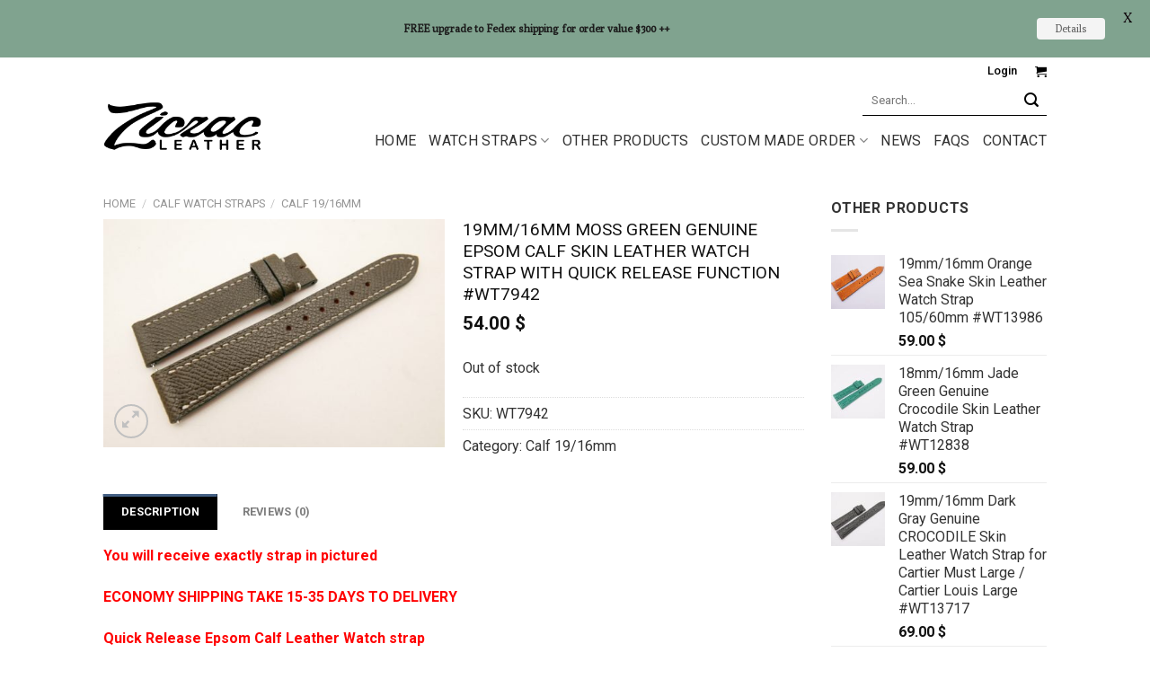

--- FILE ---
content_type: text/html; charset=UTF-8
request_url: https://ziczacleather.com/product/19mm-16mm-moss-green-genuine-epsom-calf-skin-leather-watch-strap-with-quick-release-function-wt7942/
body_size: 33198
content:
<!DOCTYPE html>
<!--[if IE 9 ]> <html lang="en-US" class="ie9 loading-site no-js"> <![endif]-->
<!--[if IE 8 ]> <html lang="en-US" class="ie8 loading-site no-js"> <![endif]-->
<!--[if (gte IE 9)|!(IE)]><!--><html lang="en-US" class="loading-site no-js"> <!--<![endif]-->
<head>
	<meta charset="UTF-8" /><link rel="preconnect" href="https://fonts.gstatic.com/" crossorigin /><script src="[data-uri]" defer></script><script data-optimized="1" src="https://ziczacleather.com/wp-content/plugins/litespeed-cache/assets/js/webfontloader.min.js" defer></script>
	<link rel="profile" href="https://gmpg.org/xfn/11" />
	<link rel="pingback" href="https://ziczacleather.com/xmlrpc.php" />

	<script src="[data-uri]" defer></script>
<meta name='robots' content='index, follow, max-image-preview:large, max-snippet:-1, max-video-preview:-1' />
<meta name="viewport" content="width=device-width, initial-scale=1, maximum-scale=1" />
	<title>19mm/16mm Moss Green Genuine EPSOM CALF Skin Leather Watch Strap With Quick Release Function #WT7942 - Ziczac Leather Workshop</title>
	<link rel="canonical" href="https://ziczacleather.com/product/19mm-16mm-moss-green-genuine-epsom-calf-skin-leather-watch-strap-with-quick-release-function-wt7942/" />
	<meta property="og:locale" content="en_US" />
	<meta property="og:type" content="article" />
	<meta property="og:title" content="19mm/16mm Moss Green Genuine EPSOM CALF Skin Leather Watch Strap With Quick Release Function #WT7942 - Ziczac Leather Workshop" />
	<meta property="og:description" content="You will receive exactly strap in pictured ECONOMY SHIPPING TAKE 15-35 DAYS TO DELIVERY Quick Release Epsom Calf Leather Watch strap  Come with hand stitched -Material : 100% Genuine Calf Leather -Color : Moss Green -SIZE : Lugs 19mm / Buckle 16mm -Long part : 120 mm -Sort part : 75 mm -Padding &#8211; Thickness [...]" />
	<meta property="og:url" content="https://ziczacleather.com/product/19mm-16mm-moss-green-genuine-epsom-calf-skin-leather-watch-strap-with-quick-release-function-wt7942/" />
	<meta property="og:site_name" content="Ziczac Leather Workshop" />
	<meta property="article:modified_time" content="2025-04-02T04:11:24+00:00" />
	<meta property="og:image" content="https://ziczacleather.com/wp-content/uploads/2021/06/P1800593-FILEminimizer.jpg" />
	<meta property="og:image:width" content="1148" />
	<meta property="og:image:height" content="768" />
	<meta property="og:image:type" content="image/jpeg" />
	<meta name="twitter:card" content="summary_large_image" />
	<script type="application/ld+json" class="yoast-schema-graph">{"@context":"https://schema.org","@graph":[{"@type":"WebPage","@id":"https://ziczacleather.com/product/19mm-16mm-moss-green-genuine-epsom-calf-skin-leather-watch-strap-with-quick-release-function-wt7942/","url":"https://ziczacleather.com/product/19mm-16mm-moss-green-genuine-epsom-calf-skin-leather-watch-strap-with-quick-release-function-wt7942/","name":"19mm/16mm Moss Green Genuine EPSOM CALF Skin Leather Watch Strap With Quick Release Function #WT7942 - Ziczac Leather Workshop","isPartOf":{"@id":"https://ziczacleather.com/#website"},"primaryImageOfPage":{"@id":"https://ziczacleather.com/product/19mm-16mm-moss-green-genuine-epsom-calf-skin-leather-watch-strap-with-quick-release-function-wt7942/#primaryimage"},"image":{"@id":"https://ziczacleather.com/product/19mm-16mm-moss-green-genuine-epsom-calf-skin-leather-watch-strap-with-quick-release-function-wt7942/#primaryimage"},"thumbnailUrl":"https://ziczacleather.com/wp-content/uploads/2021/06/P1800593-FILEminimizer.jpg","datePublished":"2021-06-29T08:50:12+00:00","dateModified":"2025-04-02T04:11:24+00:00","breadcrumb":{"@id":"https://ziczacleather.com/product/19mm-16mm-moss-green-genuine-epsom-calf-skin-leather-watch-strap-with-quick-release-function-wt7942/#breadcrumb"},"inLanguage":"en-US","potentialAction":[{"@type":"ReadAction","target":["https://ziczacleather.com/product/19mm-16mm-moss-green-genuine-epsom-calf-skin-leather-watch-strap-with-quick-release-function-wt7942/"]}]},{"@type":"ImageObject","inLanguage":"en-US","@id":"https://ziczacleather.com/product/19mm-16mm-moss-green-genuine-epsom-calf-skin-leather-watch-strap-with-quick-release-function-wt7942/#primaryimage","url":"https://ziczacleather.com/wp-content/uploads/2021/06/P1800593-FILEminimizer.jpg","contentUrl":"https://ziczacleather.com/wp-content/uploads/2021/06/P1800593-FILEminimizer.jpg","width":1148,"height":768},{"@type":"BreadcrumbList","@id":"https://ziczacleather.com/product/19mm-16mm-moss-green-genuine-epsom-calf-skin-leather-watch-strap-with-quick-release-function-wt7942/#breadcrumb","itemListElement":[{"@type":"ListItem","position":1,"name":"Home","item":"https://ziczacleather.com/"},{"@type":"ListItem","position":2,"name":"Products","item":"https://ziczacleather.com/shop/"},{"@type":"ListItem","position":3,"name":"CALF WATCH STRAPS","item":"https://ziczacleather.com/product-category/calf-watch-straps/"},{"@type":"ListItem","position":4,"name":"Calf 19/16mm","item":"https://ziczacleather.com/product-category/calf-watch-straps/calf-19-16mm/"},{"@type":"ListItem","position":5,"name":"19mm/16mm Moss Green Genuine EPSOM CALF Skin Leather Watch Strap With Quick Release Function #WT7942"}]},{"@type":"WebSite","@id":"https://ziczacleather.com/#website","url":"https://ziczacleather.com/","name":"Ziczac Leather Workshop","description":"Handmade Leather Goods","potentialAction":[{"@type":"SearchAction","target":{"@type":"EntryPoint","urlTemplate":"https://ziczacleather.com/?s={search_term_string}"},"query-input":"required name=search_term_string"}],"inLanguage":"en-US"}]}</script>


<link rel='dns-prefetch' href='//fonts.googleapis.com' />
<style id='wp-block-library-inline-css' type='text/css'>
:root{--wp-admin-theme-color:#007cba;--wp-admin-theme-color--rgb:0,124,186;--wp-admin-theme-color-darker-10:#006ba1;--wp-admin-theme-color-darker-10--rgb:0,107,161;--wp-admin-theme-color-darker-20:#005a87;--wp-admin-theme-color-darker-20--rgb:0,90,135;--wp-admin-border-width-focus:2px;--wp-block-synced-color:#7a00df;--wp-block-synced-color--rgb:122,0,223;--wp-bound-block-color:var(--wp-block-synced-color)}@media (min-resolution:192dpi){:root{--wp-admin-border-width-focus:1.5px}}.wp-element-button{cursor:pointer}:root{--wp--preset--font-size--normal:16px;--wp--preset--font-size--huge:42px}:root .has-very-light-gray-background-color{background-color:#eee}:root .has-very-dark-gray-background-color{background-color:#313131}:root .has-very-light-gray-color{color:#eee}:root .has-very-dark-gray-color{color:#313131}:root .has-vivid-green-cyan-to-vivid-cyan-blue-gradient-background{background:linear-gradient(135deg,#00d084,#0693e3)}:root .has-purple-crush-gradient-background{background:linear-gradient(135deg,#34e2e4,#4721fb 50%,#ab1dfe)}:root .has-hazy-dawn-gradient-background{background:linear-gradient(135deg,#faaca8,#dad0ec)}:root .has-subdued-olive-gradient-background{background:linear-gradient(135deg,#fafae1,#67a671)}:root .has-atomic-cream-gradient-background{background:linear-gradient(135deg,#fdd79a,#004a59)}:root .has-nightshade-gradient-background{background:linear-gradient(135deg,#330968,#31cdcf)}:root .has-midnight-gradient-background{background:linear-gradient(135deg,#020381,#2874fc)}.has-regular-font-size{font-size:1em}.has-larger-font-size{font-size:2.625em}.has-normal-font-size{font-size:var(--wp--preset--font-size--normal)}.has-huge-font-size{font-size:var(--wp--preset--font-size--huge)}.has-text-align-center{text-align:center}.has-text-align-left{text-align:left}.has-text-align-right{text-align:right}#end-resizable-editor-section{display:none}.aligncenter{clear:both}.items-justified-left{justify-content:flex-start}.items-justified-center{justify-content:center}.items-justified-right{justify-content:flex-end}.items-justified-space-between{justify-content:space-between}.screen-reader-text{border:0;clip:rect(1px,1px,1px,1px);clip-path:inset(50%);height:1px;margin:-1px;overflow:hidden;padding:0;position:absolute;width:1px;word-wrap:normal!important}.screen-reader-text:focus{background-color:#ddd;clip:auto!important;clip-path:none;color:#444;display:block;font-size:1em;height:auto;left:5px;line-height:normal;padding:15px 23px 14px;text-decoration:none;top:5px;width:auto;z-index:100000}html :where(.has-border-color){border-style:solid}html :where([style*=border-top-color]){border-top-style:solid}html :where([style*=border-right-color]){border-right-style:solid}html :where([style*=border-bottom-color]){border-bottom-style:solid}html :where([style*=border-left-color]){border-left-style:solid}html :where([style*=border-width]){border-style:solid}html :where([style*=border-top-width]){border-top-style:solid}html :where([style*=border-right-width]){border-right-style:solid}html :where([style*=border-bottom-width]){border-bottom-style:solid}html :where([style*=border-left-width]){border-left-style:solid}html :where(img[class*=wp-image-]){height:auto;max-width:100%}:where(figure){margin:0 0 1em}html :where(.is-position-sticky){--wp-admin--admin-bar--position-offset:var(--wp-admin--admin-bar--height,0px)}@media screen and (max-width:600px){html :where(.is-position-sticky){--wp-admin--admin-bar--position-offset:0px}}
</style>
<style id='classic-theme-styles-inline-css' type='text/css'>
/*! This file is auto-generated */
.wp-block-button__link{color:#fff;background-color:#32373c;border-radius:9999px;box-shadow:none;text-decoration:none;padding:calc(.667em + 2px) calc(1.333em + 2px);font-size:1.125em}.wp-block-file__button{background:#32373c;color:#fff;text-decoration:none}
</style>
<link data-optimized="1" rel='stylesheet' id='cptch_stylesheet-css' href='https://ziczacleather.com/wp-content/litespeed/css/29a1749c30504012a675e88cc3ce835f.css?ver=8ee58' type='text/css' media='all' />
<link data-optimized="1" rel='stylesheet' id='dashicons-css' href='https://ziczacleather.com/wp-content/litespeed/css/ebfbb63168eeb81dfd95ec0389cc45ff.css?ver=c9957' type='text/css' media='all' />
<link data-optimized="1" rel='stylesheet' id='cptch_desktop_style-css' href='https://ziczacleather.com/wp-content/litespeed/css/035491942a2a18299be12b75a0733677.css?ver=27a49' type='text/css' media='all' />

<link data-optimized="1" rel='stylesheet' id='photoswipe-css' href='https://ziczacleather.com/wp-content/litespeed/css/5bb0494ee69ee9ccd50580af3b50c672.css?ver=759e9' type='text/css' media='all' />
<link data-optimized="1" rel='stylesheet' id='photoswipe-default-skin-css' href='https://ziczacleather.com/wp-content/litespeed/css/847197a4d29813052f8161e827bb6013.css?ver=b2fab' type='text/css' media='all' />
<style id='woocommerce-inline-inline-css' type='text/css'>
.woocommerce form .form-row .required { visibility: visible; }
</style>
<link data-optimized="1" rel='stylesheet' id='wt-smart-coupon-for-woo-css' href='https://ziczacleather.com/wp-content/litespeed/css/9d75480c854ae3765f544106b8ad4ecb.css?ver=87f97' type='text/css' media='all' />
<link data-optimized="1" rel='stylesheet' id='woo_discount_rules-customize-table-ui-css-css' href='https://ziczacleather.com/wp-content/litespeed/css/0aaf9015dbae1d9065acc70bc10bd472.css?ver=228e8' type='text/css' media='all' />
<link data-optimized="1" rel='stylesheet' id='pzf-style-css' href='https://ziczacleather.com/wp-content/litespeed/css/521199fafd474d5aed2511545aba351d.css?ver=75a14' type='text/css' media='all' />
<link data-optimized="1" rel='stylesheet' id='gateway-css' href='https://ziczacleather.com/wp-content/litespeed/css/8f3efa11200e33c42a41661593a70384.css?ver=8562e' type='text/css' media='all' />
<link data-optimized="1" rel='stylesheet' id='cf7cf-style-css' href='https://ziczacleather.com/wp-content/litespeed/css/ac1212a8599535077d7b57231f17e85c.css?ver=abfa6' type='text/css' media='all' />
<link data-optimized="1" rel='stylesheet' id='woo_discount_pro_style-css' href='https://ziczacleather.com/wp-content/litespeed/css/23430184b45f48da1a0d60a005871e21.css?ver=c845b' type='text/css' media='all' />
<link data-optimized="1" rel='stylesheet' id='flatsome-main-css' href='https://ziczacleather.com/wp-content/litespeed/css/03c98a6b0571322c9f3f16947c6b5971.css?ver=95add' type='text/css' media='all' />
<style id='flatsome-main-inline-css' type='text/css'>
@font-face {
				font-family: "fl-icons";
				font-display: block;
				src: url(https://ziczacleather.com/wp-content/themes/flatsome/assets/css/icons/fl-icons.eot?v=3.14.3);
				src:
					url(https://ziczacleather.com/wp-content/themes/flatsome/assets/css/icons/fl-icons.eot#iefix?v=3.14.3) format("embedded-opentype"),
					url(https://ziczacleather.com/wp-content/themes/flatsome/assets/css/icons/fl-icons.woff2?v=3.14.3) format("woff2"),
					url(https://ziczacleather.com/wp-content/themes/flatsome/assets/css/icons/fl-icons.ttf?v=3.14.3) format("truetype"),
					url(https://ziczacleather.com/wp-content/themes/flatsome/assets/css/icons/fl-icons.woff?v=3.14.3) format("woff"),
					url(https://ziczacleather.com/wp-content/themes/flatsome/assets/css/icons/fl-icons.svg?v=3.14.3#fl-icons) format("svg");
			}
</style>
<link data-optimized="1" rel='stylesheet' id='flatsome-shop-css' href='https://ziczacleather.com/wp-content/litespeed/css/c6819d8227f57c10c9e64e6c69707a55.css?ver=234cb' type='text/css' media='all' />
<link data-optimized="1" rel='stylesheet' id='flatsome-style-css' href='https://ziczacleather.com/wp-content/litespeed/css/20d34301db74c5c85a85272eee7d8988.css?ver=1d2a0' type='text/css' media='all' />
<script type="text/javascript" src="https://ziczacleather.com/wp-includes/js/jquery/jquery.min.js?ver=3.7.1" id="jquery-core-js"></script>
<script data-optimized="1" type="text/javascript" src="https://ziczacleather.com/wp-content/litespeed/js/677c1b6d46c9936815b4c3b3a1baf956.js?ver=060b6" id="jquery-migrate-js" defer data-deferred="1"></script>
<script type="text/javascript" id="jquery-js-after" src="[data-uri]" defer></script>
<script data-optimized="1" type="text/javascript" src="https://ziczacleather.com/wp-content/litespeed/js/838399f81baab99c7c3cd5007e43babe.js?ver=a0060" id="photoswipe-js" defer="defer" data-wp-strategy="defer"></script>
<script data-optimized="1" type="text/javascript" src="https://ziczacleather.com/wp-content/litespeed/js/be44a0ec1852eb333a4f949950cb0c5b.js?ver=269ea" id="photoswipe-ui-default-js" defer="defer" data-wp-strategy="defer"></script>
<script type="text/javascript" id="wc-single-product-js-extra" src="[data-uri]" defer></script>
<script data-optimized="1" type="text/javascript" src="https://ziczacleather.com/wp-content/litespeed/js/11a5dc8f9a88298152fa11226a8b7a99.js?ver=99f42" id="wc-single-product-js" defer="defer" data-wp-strategy="defer"></script>
<script data-optimized="1" type="text/javascript" src="https://ziczacleather.com/wp-content/litespeed/js/a3fb2535ef6f099e4fdc269ee33bde81.js?ver=a8d07" id="jquery-blockui-js" defer="defer" data-wp-strategy="defer"></script>
<script data-optimized="1" type="text/javascript" src="https://ziczacleather.com/wp-content/litespeed/js/993d3e772a7804e9e081641b9f5dd8d6.js?ver=0e375" id="js-cookie-js" defer="defer" data-wp-strategy="defer"></script>
<script type="text/javascript" id="woocommerce-js-extra" src="[data-uri]" defer></script>
<script data-optimized="1" type="text/javascript" src="https://ziczacleather.com/wp-content/litespeed/js/a67af9517050205ff4425e56d9c64362.js?ver=38fe8" id="woocommerce-js" defer="defer" data-wp-strategy="defer"></script>
<script type="text/javascript" id="wt-smart-coupon-for-woo-js-extra" src="[data-uri]" defer></script>
<script data-optimized="1" type="text/javascript" src="https://ziczacleather.com/wp-content/litespeed/js/41141ec2f5a7c2a231309c304fd144e0.js?ver=ee3c8" id="wt-smart-coupon-for-woo-js" defer data-deferred="1"></script>
<script type="text/javascript" id="awdr-main-js-extra" src="[data-uri]" defer></script>
<script data-optimized="1" type="text/javascript" src="https://ziczacleather.com/wp-content/litespeed/js/f097a59ad8dbf23632e2f535cb9d408e.js?ver=f9163" id="awdr-main-js" defer data-deferred="1"></script>
<script data-optimized="1" type="text/javascript" src="https://ziczacleather.com/wp-content/litespeed/js/76bb87997a7f67a2bc2db10db69ec7e4.js?ver=f41c6" id="awdr-dynamic-price-js" defer data-deferred="1"></script>
<script data-optimized="1" type="text/javascript" src="https://ziczacleather.com/wp-content/litespeed/js/f4d103d7f1f383f1ac1e142d30caa390.js?ver=a23cb" id="woo_discount_pro_script-js" defer data-deferred="1"></script>
<link rel="https://api.w.org/" href="https://ziczacleather.com/wp-json/" /><link rel="alternate" title="JSON" type="application/json" href="https://ziczacleather.com/wp-json/wp/v2/product/30490" /><style id="mystickymenu" type="text/css">#mysticky-nav { width:100%; position: static; height: auto !important; }#mysticky-nav.wrapfixed { position:fixed; left: 0px; margin-top:0px;  z-index: 99990; -webkit-transition: 0.3s; -moz-transition: 0.3s; -o-transition: 0.3s; transition: 0.3s; -ms-filter:"progid:DXImageTransform.Microsoft.Alpha(Opacity=90)"; filter: alpha(opacity=90); opacity:0.9; background-color: #f7f5e7;}#mysticky-nav.wrapfixed .myfixed{ background-color: #f7f5e7; position: relative;top: auto;left: auto;right: auto;}#mysticky-nav .myfixed { margin:0 auto; float:none; border:0px; background:none; max-width:100%; }</style>			<style type="text/css">
																															</style>
			<!--[if IE]><link rel="stylesheet" type="text/css" href="https://ziczacleather.com/wp-content/themes/flatsome/assets/css/ie-fallback.css"><script src="//cdnjs.cloudflare.com/ajax/libs/html5shiv/3.6.1/html5shiv.js"></script><script>var head = document.getElementsByTagName('head')[0],style = document.createElement('style');style.type = 'text/css';style.styleSheet.cssText = ':before,:after{content:none !important';head.appendChild(style);setTimeout(function(){head.removeChild(style);}, 0);</script><script src="https://ziczacleather.com/wp-content/themes/flatsome/assets/libs/ie-flexibility.js"></script><![endif]--><meta name="google-site-verification" content="dHWhBPgeuVF-O_n7usz3nbUqcYMsA5bimzVfx2Q1OA0" />	<noscript><style>.woocommerce-product-gallery{ opacity: 1 !important; }</style></noscript>
	<link rel="icon" href="https://ziczacleather.com/wp-content/uploads/2018/03/Favicon-Logo-01-32x32.png" sizes="32x32" />
<link rel="icon" href="https://ziczacleather.com/wp-content/uploads/2018/03/Favicon-Logo-01.png" sizes="192x192" />
<link rel="apple-touch-icon" href="https://ziczacleather.com/wp-content/uploads/2018/03/Favicon-Logo-01.png" />
<meta name="msapplication-TileImage" content="https://ziczacleather.com/wp-content/uploads/2018/03/Favicon-Logo-01.png" />

	<style id="mysticky-welcomebar-inline-css">
	.mysticky-welcomebar-fixed , .mysticky-welcomebar-fixed * {
		-webkit-box-sizing: border-box;
		-moz-box-sizing: border-box;
		box-sizing: border-box;
	}
	.mysticky-welcomebar-fixed {
		background-color: #80a38f;
		font-family: Poly;
		position: fixed;
		left: 0;
		right: 0;
		z-index: 9999999;
		opacity: 0;
	}
	.mysticky-welcomebar-fixed-wrap {
		min-height: 60px;
		padding: 20px 50px;
		display: flex;
		align-items: center;
		justify-content: center;
		width: 100%;
		height: 100%;
	}
	.mysticky-welcomebar-fixed-wrap .mysticky-welcomebar-content {
		flex: 1;
		text-align:center;
	}
	.mysticky-welcomebar-animation {
		-webkit-transition: all 1s ease 0s;
		-moz-transition: all 1s ease 0s;
		transition: all 1s ease 0s;
	}
	.mysticky-welcomebar-position-top {
		top:0;
	}
	.mysticky-welcomebar-position-bottom {
		bottom:0;
	}
	.mysticky-welcomebar-position-top.mysticky-welcomebar-entry-effect-slide-in {
		top: -60px;
	}
	.mysticky-welcomebar-position-bottom.mysticky-welcomebar-entry-effect-slide-in {
		bottom: -60px;
	}
	.mysticky-welcomebar-entry-effect-fade {
		opacity: 0;
	}
	.mysticky-welcomebar-entry-effect-none {
		display: none;
	}
	.mysticky-welcomebar-fixed .mysticky-welcomebar-content p a{
		text-decoration: underline;
		text-decoration-thickness: 1px;
		text-underline-offset: 0.25ch;
	}
	.mysticky-welcomebar-fixed .mysticky-welcomebar-content p a,
	.mysticky-welcomebar-fixed .mysticky-welcomebar-content p {
		color: #1c1c1c;
		font-size: 12px;
		margin: 0;
		padding: 0;
		line-height: 1.2;
		font-weight: 400;
		font-family:Poly	}
	.mysticky-welcomebar-fixed .mysticky-welcomebar-btn {
		/*padding-left: 30px;*/
		display: none;
		line-height: 1;
		margin-left: 10px;
	}
	.mysticky-welcomebar-fixed.mysticky-welcomebar-btn-desktop .mysticky-welcomebar-btn {
		display: block;
		position: relative;
	}
	.mysticky-welcomebar-fixed .mysticky-welcomebar-btn a {
		background-color: #f4f4f4;
		font-family: inherit;
		color: #636363;
		border-radius: 4px;
		text-decoration: none;
		display: inline-block;
		vertical-align: top;
		line-height: 1.2;
		font-size: 12px;
		font-weight: 400;
		padding: 5px 20px;
		white-space: nowrap;
	}

				.mysticky-welcomebar-fixed .mysticky-welcomebar-close {
		display: none;
		vertical-align: top;
		width: 30px;
		height: 30px;
		text-align: center;
		line-height: 30px;
		border-radius: 5px;
		color: #000;
		position: absolute;
		top: 5px;
		right: 10px;
		outline: none;		
		text-decoration: none;
		text-shadow: 0 0 0px #fff;
		-webkit-transition: all 0.5s ease 0s;
		-moz-transition: all 0.5s ease 0s;
		transition: all 0.5s ease 0s;
		-webkit-transform-origin: 50% 50%;
		-moz-transform-origin: 50% 50%;
		transform-origin: 50% 50%;
	}
	.mysticky-welcomebar-fixed .mysticky-welcomebar-close:hover {
		opacity: 1;
		-webkit-transform: rotate(180deg);
		-moz-transform: rotate(180deg);
		transform: rotate(180deg);
	}
	.mysticky-welcomebar-fixed .mysticky-welcomebar-close span.dashicons {
		font-size: 27px;
	}
	.mysticky-welcomebar-fixed.mysticky-welcomebar-showx-desktop .mysticky-welcomebar-close {
		display: inline-block;
		cursor: pointer;
	}	
	/* Animated Buttons */
		.mysticky-welcomebar-btn a {
			-webkit-animation-duration: 1s;
			animation-duration: 1s;
		}
		@-webkit-keyframes flash {
			from,
			50%,
			to {
				opacity: 1;
			}

			25%,
			75% {
				opacity: 0;
			}
		}
		@keyframes flash {
			from,
			50%,
			to {
				opacity: 1;
			}

			25%,
			75% {
				opacity: 0;
			}
		}
		.mysticky-welcomebar-attention-flash.animation-start .mysticky-welcomebar-btn a {
			-webkit-animation-name: flash;
			animation-name: flash;
		}
		
		@keyframes shake {
			from,
			to {
				-webkit-transform: translate3d(0, 0, 0);
				transform: translate3d(0, 0, 0);
			}

			10%,
			30%,
			50%,
			70%,
			90% {
				-webkit-transform: translate3d(-10px, 0, 0);
				transform: translate3d(-10px, 0, 0);
			}

			20%,
			40%,
			60%,
			80% {
				-webkit-transform: translate3d(10px, 0, 0);
				transform: translate3d(10px, 0, 0);
			}
		}

		.mysticky-welcomebar-attention-shake.animation-start .mysticky-welcomebar-btn a {
			-webkit-animation-name: shake;
			animation-name: shake;
		}
		
		@-webkit-keyframes swing {
			20% {
				-webkit-transform: rotate3d(0, 0, 1, 15deg);
				transform: rotate3d(0, 0, 1, 15deg);
			}

			40% {
				-webkit-transform: rotate3d(0, 0, 1, -10deg);
				transform: rotate3d(0, 0, 1, -10deg);
			}

			60% {
				-webkit-transform: rotate3d(0, 0, 1, 5deg);
				transform: rotate3d(0, 0, 1, 5deg);
			}

			80% {
				-webkit-transform: rotate3d(0, 0, 1, -5deg);
				transform: rotate3d(0, 0, 1, -5deg);
			}
	
			to {
				-webkit-transform: rotate3d(0, 0, 1, 0deg);
				transform: rotate3d(0, 0, 1, 0deg);
			}
		}

		@keyframes swing {
			20% {
				-webkit-transform: rotate3d(0, 0, 1, 15deg);
				transform: rotate3d(0, 0, 1, 15deg);
			}

			40% {
				-webkit-transform: rotate3d(0, 0, 1, -10deg);
				transform: rotate3d(0, 0, 1, -10deg);
			}

			60% {
				-webkit-transform: rotate3d(0, 0, 1, 5deg);
				transform: rotate3d(0, 0, 1, 5deg);
			}

			80% {
				-webkit-transform: rotate3d(0, 0, 1, -5deg);
				transform: rotate3d(0, 0, 1, -5deg);
			}

			to {
				-webkit-transform: rotate3d(0, 0, 1, 0deg);
				transform: rotate3d(0, 0, 1, 0deg);
			}
		}

		.mysticky-welcomebar-attention-swing.animation-start .mysticky-welcomebar-btn a {
			-webkit-transform-origin: top center;
			transform-origin: top center;
			-webkit-animation-name: swing;
			animation-name: swing;
		}
		
		@-webkit-keyframes tada {
			from {
				-webkit-transform: scale3d(1, 1, 1);
				transform: scale3d(1, 1, 1);
			}

			10%,
			20% {
				-webkit-transform: scale3d(0.9, 0.9, 0.9) rotate3d(0, 0, 1, -3deg);
				transform: scale3d(0.9, 0.9, 0.9) rotate3d(0, 0, 1, -3deg);
			}

			30%,
			50%,
			70%,
			90% {
				-webkit-transform: scale3d(1.1, 1.1, 1.1) rotate3d(0, 0, 1, 3deg);
				transform: scale3d(1.1, 1.1, 1.1) rotate3d(0, 0, 1, 3deg);
			}

			40%,
			60%,
			80% {
				-webkit-transform: scale3d(1.1, 1.1, 1.1) rotate3d(0, 0, 1, -3deg);
				transform: scale3d(1.1, 1.1, 1.1) rotate3d(0, 0, 1, -3deg);
			}

			to {
				-webkit-transform: scale3d(1, 1, 1);
				transform: scale3d(1, 1, 1);
			}
		}

		@keyframes tada {
			from {
				-webkit-transform: scale3d(1, 1, 1);
				transform: scale3d(1, 1, 1);
			}

			10%,
			20% {
				-webkit-transform: scale3d(0.9, 0.9, 0.9) rotate3d(0, 0, 1, -3deg);
				transform: scale3d(0.9, 0.9, 0.9) rotate3d(0, 0, 1, -3deg);
			}

			30%,
			50%,
			70%,
			90% {
				-webkit-transform: scale3d(1.1, 1.1, 1.1) rotate3d(0, 0, 1, 3deg);
				transform: scale3d(1.1, 1.1, 1.1) rotate3d(0, 0, 1, 3deg);
			}

			40%,
			60%,
			80% {
				-webkit-transform: scale3d(1.1, 1.1, 1.1) rotate3d(0, 0, 1, -3deg);
				transform: scale3d(1.1, 1.1, 1.1) rotate3d(0, 0, 1, -3deg);
			}

			to {
				-webkit-transform: scale3d(1, 1, 1);
				transform: scale3d(1, 1, 1);
			}
		}

		.mysticky-welcomebar-attention-tada.animation-start .mysticky-welcomebar-btn a {
			-webkit-animation-name: tada;
			animation-name: tada;
		}
		
		@-webkit-keyframes heartBeat {
			0% {
				-webkit-transform: scale(1);
				transform: scale(1);
			}

			14% {
				-webkit-transform: scale(1.3);
				transform: scale(1.3);
			}

			28% {
				-webkit-transform: scale(1);
				transform: scale(1);
			}

			42% {
				-webkit-transform: scale(1.3);
				transform: scale(1.3);
			}

			70% {
				-webkit-transform: scale(1);
				transform: scale(1);
			}
		}

		@keyframes heartBeat {
			0% {
				-webkit-transform: scale(1);
				transform: scale(1);
			}

			14% {
				-webkit-transform: scale(1.3);
				transform: scale(1.3);
			}

			28% {
				-webkit-transform: scale(1);
				transform: scale(1);
			}

			42% {
				-webkit-transform: scale(1.3);
				transform: scale(1.3);
			}

			70% {
				-webkit-transform: scale(1);
				transform: scale(1);
			}
		}

		.mysticky-welcomebar-attention-heartbeat.animation-start .mysticky-welcomebar-btn a {
		  -webkit-animation-name: heartBeat;
		  animation-name: heartBeat;
		  -webkit-animation-duration: 1.3s;
		  animation-duration: 1.3s;
		  -webkit-animation-timing-function: ease-in-out;
		  animation-timing-function: ease-in-out;
		}
		
		@-webkit-keyframes wobble {
			from {
				-webkit-transform: translate3d(0, 0, 0);
				transform: translate3d(0, 0, 0);
			}

			15% {
				-webkit-transform: translate3d(-25%, 0, 0) rotate3d(0, 0, 1, -5deg);
				transform: translate3d(-25%, 0, 0) rotate3d(0, 0, 1, -5deg);
			}

			30% {
				-webkit-transform: translate3d(20%, 0, 0) rotate3d(0, 0, 1, 3deg);
				transform: translate3d(20%, 0, 0) rotate3d(0, 0, 1, 3deg);
			}

			45% {
				-webkit-transform: translate3d(-15%, 0, 0) rotate3d(0, 0, 1, -3deg);
				transform: translate3d(-15%, 0, 0) rotate3d(0, 0, 1, -3deg);
			}

			60% {
				-webkit-transform: translate3d(10%, 0, 0) rotate3d(0, 0, 1, 2deg);
				transform: translate3d(10%, 0, 0) rotate3d(0, 0, 1, 2deg);
			}

			75% {
				-webkit-transform: translate3d(-5%, 0, 0) rotate3d(0, 0, 1, -1deg);
				transform: translate3d(-5%, 0, 0) rotate3d(0, 0, 1, -1deg);
			}

			to {
				-webkit-transform: translate3d(0, 0, 0);
				transform: translate3d(0, 0, 0);
			}
		}

		@keyframes wobble {
			from {
				-webkit-transform: translate3d(0, 0, 0);
				transform: translate3d(0, 0, 0);
			}

			15% {
				-webkit-transform: translate3d(-25%, 0, 0) rotate3d(0, 0, 1, -5deg);
				transform: translate3d(-25%, 0, 0) rotate3d(0, 0, 1, -5deg);
			}

			30% {
				-webkit-transform: translate3d(20%, 0, 0) rotate3d(0, 0, 1, 3deg);
				transform: translate3d(20%, 0, 0) rotate3d(0, 0, 1, 3deg);
			}

			45% {
				-webkit-transform: translate3d(-15%, 0, 0) rotate3d(0, 0, 1, -3deg);
				transform: translate3d(-15%, 0, 0) rotate3d(0, 0, 1, -3deg);
			}

			60% {
				-webkit-transform: translate3d(10%, 0, 0) rotate3d(0, 0, 1, 2deg);
				transform: translate3d(10%, 0, 0) rotate3d(0, 0, 1, 2deg);
			}

			75% {
				-webkit-transform: translate3d(-5%, 0, 0) rotate3d(0, 0, 1, -1deg);
				transform: translate3d(-5%, 0, 0) rotate3d(0, 0, 1, -1deg);
			}

			to {
				-webkit-transform: translate3d(0, 0, 0);
				transform: translate3d(0, 0, 0);
			}
		}
		
		.mysticky-welcomebar-attention-wobble.animation-start .mysticky-welcomebar-btn a {
			-webkit-animation-name: wobble;
			animation-name: wobble;
		}
		@media only screen and (min-width: 768px) {
			.mysticky-welcomebar-display-desktop.mysticky-welcomebar-entry-effect-fade.entry-effect {
				opacity: 1;
			}
			.mysticky-welcomebar-display-desktop.mysticky-welcomebar-entry-effect-none.entry-effect {
				display: block;
			}
			.mysticky-welcomebar-display-desktop.mysticky-welcomebar-position-top.mysticky-welcomebar-fixed ,
			.mysticky-welcomebar-display-desktop.mysticky-welcomebar-position-top.mysticky-welcomebar-entry-effect-slide-in.entry-effect.mysticky-welcomebar-fixed {
				top: 0;			
			}
			.mysticky-welcomebar-display-desktop.mysticky-welcomebar-position-bottom.mysticky-welcomebar-fixed ,
			.mysticky-welcomebar-display-desktop.mysticky-welcomebar-position-bottom.mysticky-welcomebar-entry-effect-slide-in.entry-effect.mysticky-welcomebar-fixed {
				bottom: 0;
			}	
		}
		@media only screen and (max-width: 767px) {
			.mysticky-welcomebar-display-mobile.mysticky-welcomebar-entry-effect-fade.entry-effect {
				opacity: 1;
			}
			.mysticky-welcomebar-display-mobile.mysticky-welcomebar-entry-effect-none.entry-effect {
				display: block;
			}
			.mysticky-welcomebar-display-mobile.mysticky-welcomebar-position-top.mysticky-welcomebar-fixed ,
			.mysticky-welcomebar-display-mobile.mysticky-welcomebar-position-top.mysticky-welcomebar-entry-effect-slide-in.entry-effect.mysticky-welcomebar-fixed {
				top: 0;
			}
			.mysticky-welcomebar-display-mobile.mysticky-welcomebar-position-bottom.mysticky-welcomebar-fixed ,
			.mysticky-welcomebar-display-mobile.mysticky-welcomebar-position-bottom.mysticky-welcomebar-entry-effect-slide-in.entry-effect.mysticky-welcomebar-fixed {
				bottom: 0;
			}
			/*.mysticky-welcomebar-fixed.mysticky-welcomebar-showx-desktop .mysticky-welcomebar-close {
				display: none;
			}
			.mysticky-welcomebar-fixed.mysticky-welcomebar-showx-mobile .mysticky-welcomebar-close {
				display: inline-block;
			}*/
			.mysticky-welcomebar-fixed.mysticky-welcomebar-btn-desktop .mysticky-welcomebar-btn {
				display: none;
			}
			.mysticky-welcomebar-fixed.mysticky-welcomebar-btn-mobile .mysticky-welcomebar-btn {
				display: block;
				/*margin-top: 10px;*/
			}
		}
		@media only screen and (max-width: 480px) {

			.mysticky-welcomebar-fixed-wrap {padding: 15px 35px 10px 10px; flex-wrap:wrap;}
			/*.welcombar-contact-lead .mysticky-welcomebar-fixed-wrap {flex-wrap: wrap; justify-content: center;}*/
			
			.mysticky-welcomebar-fixed .mystickymenu-front.mysticky-welcomebar-lead-content {margin: 10px 0 10px 20px !important;}

			.mysticky-welcomebar-fixed .mysticky-welcomebar-btn {
				padding-left: 10px;
			}
		}


		body.mysticky-welcomebar-apper #wpadminbar{
			z-index:99999999;
		}

		.mysticky-welcomebar-fixed .mystickymenu-front.mysticky-welcomebar-lead-content {
			display: flex;
			width: auto;
			margin: 0 0px 0 10px;
		}

		.mystickymenu-front.mysticky-welcomebar-lead-content input[type="text"] {
			font-size: 12px;
			padding: 7px 5px;
			margin-right: 10px;
			min-width: 50%;
			border: 0;
			width:auto;
		}

		.mystickymenu-front.mysticky-welcomebar-lead-content input[type="text"]:focus {
			outline: unset;
			box-shadow: unset;
		}

		.input-error {
			color: #ff0000;
			font-style: normal;
			font-family: inherit;
			font-size: 13px;
			display: block;
			position: absolute;
			bottom: 0px;
		}

		.mysticky-welcomebar-fixed.mysticky-site-front .mysticky-welcomebar-btn.contact-lead-button {
		  margin-left: 0;
		}
		.morphext > .morphext__animated {
		  display: inline-block;
		}
		
		.mysticky-welcomebar-btn a {
			outline: none !important;
			cursor: pointer;
			position: relative;
		}		
		.mysticky-welcomebar-hover-effect-border1 {
			position: relative;
		}
		.mysticky-welcomebar-hover-effect-border1 a { 
			display: block;
			width: 100%;
			height: 100%;
		}
		.mysticky-welcomebar-hover-effect-border1:before,
		.mysticky-welcomebar-hover-effect-border1:after {
			position: absolute;
			content: "";
			height: 0%;
			width: 2px;
			background: #000;
		}
		.mysticky-welcomebar-hover-effect-border1:before {
			right: 0;
			top: 0;
			transition: all 0.1s ease;
			z-index: 1 !important;
		}
		.mysticky-welcomebar-hover-effect-border1:after {
			left: 0;
			bottom: 0;
			transition: all 0.1s 0.2s ease;
		}
		.mysticky-welcomebar-hover-effect-border1:hover:before {
			transition: all 0.1s 0.2s ease;
			height: 100%;
		}
		.mysticky-welcomebar-hover-effect-border1:hover:after {
			transition: all 0.1s ease;
			height: 100%;
		}
		.mysticky-welcomebar-hover-effect-border1 a:before,
		.mysticky-welcomebar-hover-effect-border1 a:after {
			position: absolute;
			content: "";
			background: #000;
		}
		.mysticky-welcomebar-hover-effect-border1 a:before {
			left: 0;
			top: 0;
			width: 0%;
			height: 2px;
			transition: all 0.1s 0.1s ease;
		}
		.mysticky-welcomebar-hover-effect-border1 a:after {
			left: 0;
			bottom: 0;
			width: 100%;
			height: 2px;
		}
		.mysticky-welcomebar-hover-effect-border1 a:hover:before {
			width: 100%;
		}

		.mysticky-welcomebar-hover-effect-border2 a {
			position: relative;
			display: block;
			width: 100%;
			height: 100%;
		}
		.mysticky-welcomebar-hover-effect-border2:before,
		.mysticky-welcomebar-hover-effect-border2:after {
			position: absolute;
			content: "";
			right: 0px;
			transition: all 0.3s ease;
			border-radius: 4px;
			z-index: 99;
		}
		.mysticky-welcomebar-hover-effect-border2:before {
			width: 2px;
		}
		.mysticky-welcomebar-hover-effect-border2:after {
			width: 0%;
			height: 2px;
		}
		.mysticky-welcomebar-hover-effect-border2:hover:before {
			height: 29px;
		}
		.mysticky-welcomebar-hover-effect-border2:hover:after {
			width: 86px;
		}
		.mysticky-welcomebar-hover-effect-border2 a:before,
		.mysticky-welcomebar-hover-effect-border2 a:after {
			position: absolute;
			content: "";
			left: 0;
			bottom: 0;
			transition: all 0.3s ease;
			z-index: 0 !important;
		}
		.mysticky-welcomebar-hover-effect-border2 a:before {
			width: 2px;
			height: 0%;
		}
		.mysticky-welcomebar-hover-effect-border2 a:after {
			width: 0%;
			height: 2px;
		}
		.mysticky-welcomebar-hover-effect-border2 a:hover:before {
			height: 100%;
		}
		.mysticky-welcomebar-hover-effect-border2 a:hover:after {
			width: 100%; 
		}
		.mysticky-welcomebar-hover-effect-border3 a {
			position: relative;
			display: block;
			width: 100%;
			height: 100%;
		}
		.mysticky-welcomebar-hover-effect-border3:before,
		.mysticky-welcomebar-hover-effect-border3:after {
			position: absolute;
			content: "";
			right: 0px;
			transition: all 0.3s ease;
			z-index: 99;
		}
		.mysticky-welcomebar-hover-effect-border3:before {
			height: 14px;
			width: 2px;
		}
		.mysticky-welcomebar-hover-effect-border3:after {
			width: 14px;
			height: 2px;
		}
		.mysticky-welcomebar-hover-effect-border3:hover:before {
			height: 29px;
		}
		.mysticky-welcomebar-hover-effect-border3:hover:after {
			width: 86px;
		}
		.mysticky-welcomebar-hover-effect-border3 a:before,
		.mysticky-welcomebar-hover-effect-border3 a:after {
			position: absolute;
			content: "";
			left: 0;
			bottom: 0;
			transition: all 0.3s ease;
			z-index: 0 !important;
		}
		.mysticky-welcomebar-hover-effect-border3 a:before {
			width: 2px;
			height: 50%;
		}
		.mysticky-welcomebar-hover-effect-border3 a:after {
			width: 14px;
			height: 2px;
		}
		.mysticky-welcomebar-hover-effect-border3 a:hover:before {
			height: 100%;
		}
		.mysticky-welcomebar-hover-effect-border3 a:hover:after {
			width: 100%;
		}
		.mysticky-welcomebar-hover-effect-border4 a {
			position: relative;
			display: block;
			width: 100%;
			height: 100%;
		}
		.mysticky-welcomebar-hover-effect-border4:before,
		.mysticky-welcomebar-hover-effect-border4:after {
			position: absolute;
			content: "";
			right: 0px;
			bottom: 0px ;
			transition: all 0.3s ease;
			z-index: 99;
		}
		.mysticky-welcomebar-hover-effect-border4:before {
			height: 14px;
			width: 2px;
		}
		.mysticky-welcomebar-hover-effect-border4:after {
			width: 14px;
			height: 2px;
		}
		.mysticky-welcomebar-hover-effect-border4:hover:before {
			height: 29px;
		}
		.mysticky-welcomebar-hover-effect-border4:hover:after {
			width: 86px;
		}
		.mysticky-welcomebar-hover-effect-border4 a:before,
		.mysticky-welcomebar-hover-effect-border4 a:after {
			position: absolute;
			content: "";
			left: 0;
			top: 0;
			transition: all 0.3s ease;
		}
		.mysticky-welcomebar-hover-effect-border4 a:before {
			width: 2px;
			height: 50%;
		}
		.mysticky-welcomebar-hover-effect-border4 a:after {
			width: 14px;
			height: 2px;
		}
		.mysticky-welcomebar-hover-effect-border4 a:hover:before {
			height: 100%;
		}
		.mysticky-welcomebar-hover-effect-border4 a:hover:after {
			width: 100%;
		}

		.mysticky-welcomebar-hover-effect-fill1 a {
			z-index: 1;
		}
		.mysticky-welcomebar-hover-effect-fill1 a:after {
			position: absolute;
			content: "";
			width: 0;
			height: 100%;
			top: 0;
			left: 0;
			z-index: -1;
		}
		.mysticky-welcomebar-hover-effect-fill1 a:hover:after {
			width: 100%;
		}
		.mysticky-welcomebar-hover-effect-fill1 a:active {
			top: 2px;
		}
		.mysticky-welcomebar-hover-effect-fill2 a {
			z-index: 1;
		}
		.mysticky-welcomebar-hover-effect-fill2 a:after {
			position: absolute;
			content: "";
			width: 0;
			height: 100%;
			top: 0;
			left: 0;
			direction: rtl;
			z-index: -1;
			transition: all 0.3s ease;
		}
		.mysticky-welcomebar-hover-effect-fill2 a:hover:after {
			left: auto;
			right: 0;
			width: 100%;
		}
		.mysticky-welcomebar-hover-effect-fill2 a:active {
			top: 2px;
		}
		.mysticky-welcomebar-hover-effect-fill3 a {
			border: 0px solid #000;
			z-index: 1;
		}
		.mysticky-welcomebar-hover-effect-fill3 a:after {
			position: absolute;
			content: "";
			width: 100%;
			height: 0;
			bottom: 0;
			left: 0;
			z-index: -1;
			transition: all 0.3s ease;
		}
		.mysticky-welcomebar-hover-effect-fill3 a:hover:after {
			top: 0;
			height: 100%;
		}
		.mysticky-welcomebar-hover-effect-fill3 a:active {
			top: 2px;
		}
		.mysticky-welcomebar-hover-effect-fill4 a {
			z-index: 1;
		}
		.mysticky-welcomebar-hover-effect-fill4 a:after {
			position: absolute;
			content: "";
			width: 100%;
			height: 0;
			top: 0;
			left: 0;
			z-index: -1;
			transition: all 0.3s ease;
		}
		.mysticky-welcomebar-hover-effect-fill4 a:hover:after {
			top: auto;
			bottom: 0;
			height: 100%;
		}
		.mysticky-welcomebar-hover-effect-fill4 a:active {
			top: 2px;
		}
		.mysticky-welcomebar-hover-effect-fill5 a {
			border: 0px solid #000;
			z-index: 3;
		}
		.mysticky-welcomebar-hover-effect-fill5 a:after {
			position: absolute;
			content: "";
			width: 0;
			height: 100%;
			top: 0;
			right: 0;
			z-index: -1;
			transition: all 0.3s ease;
		}
		.mysticky-welcomebar-hover-effect-fill5 a:hover:after {
			left: 0;
			width: 100%;
		}
		.mysticky-welcomebar-hover-effect-fill5 a:active {
			top: 2px;
		}



	</style>
	<style id="custom-css" type="text/css">:root {--primary-color: #446084;}.header-main{height: 90px}#logo img{max-height: 90px}#logo{width:200px;}.header-bottom{min-height: 55px}.header-top{min-height: 30px}.transparent .header-main{height: 90px}.transparent #logo img{max-height: 90px}.has-transparent + .page-title:first-of-type,.has-transparent + #main > .page-title,.has-transparent + #main > div > .page-title,.has-transparent + #main .page-header-wrapper:first-of-type .page-title{padding-top: 120px;}.header.show-on-scroll,.stuck .header-main{height:70px!important}.stuck #logo img{max-height: 70px!important}.header-bottom {background-color: #f1f1f1}.stuck .header-main .nav > li > a{line-height: 50px }@media (max-width: 549px) {.header-main{height: 70px}#logo img{max-height: 70px}}body{font-size: 100%;}@media screen and (max-width: 549px){body{font-size: 100%;}}body{font-family:"Roboto", sans-serif}body{font-weight: 0}body{color: #333333}.nav > li > a {font-family:"Roboto", sans-serif;}.mobile-sidebar-levels-2 .nav > li > ul > li > a {font-family:"Roboto", sans-serif;}.nav > li > a {font-weight: 700;}.mobile-sidebar-levels-2 .nav > li > ul > li > a {font-weight: 700;}h1,h2,h3,h4,h5,h6,.heading-font, .off-canvas-center .nav-sidebar.nav-vertical > li > a{font-family: "Roboto", sans-serif;}h1,h2,h3,h4,h5,h6,.heading-font,.banner h1,.banner h2{font-weight: 700;}h1,h2,h3,h4,h5,h6,.heading-font{color: #111111;}.alt-font{font-family: "Dancing Script", sans-serif;}.alt-font{font-weight: 400!important;}a{color: #333333;}.shop-page-title.featured-title .title-bg{ background-image: url(https://ziczacleather.com/wp-content/uploads/2021/06/P1800593-FILEminimizer.jpg)!important;}@media screen and (min-width: 550px){.products .box-vertical .box-image{min-width: 250px!important;width: 250px!important;}}.absolute-footer, html{background-color: #ffffff}/* Custom CSS */h1.product-title.product_title.entry-title {text-transform: uppercase;font-weight: 400;}.quantity+.button {background: #000;}.woocommerce-tabs.wc-tabs-wrapper.container.tabbed-content li.active {background: #000;color: #fff;padding: 0px 20px;}.woocommerce-tabs.wc-tabs-wrapper.container.tabbed-content li.active a{color: #fff;}.product_meta {font-size: 16px;}/* Custom CSS Mobile */@media (max-width: 549px){#logo img {max-height: 47px;}ul li.account-item.has-icon {display: block;}}.label-new.menu-item > a:after{content:"New";}.label-hot.menu-item > a:after{content:"Hot";}.label-sale.menu-item > a:after{content:"Sale";}.label-popular.menu-item > a:after{content:"Popular";}</style></head>

<body class="product-template-default single single-product postid-30490 theme-flatsome woocommerce woocommerce-page woocommerce-no-js lightbox nav-dropdown-has-arrow nav-dropdown-has-shadow nav-dropdown-has-border">


<a class="skip-link screen-reader-text" href="#main">Skip to content</a>

<div id="wrapper">

	
	<header id="header" class="header has-sticky sticky-jump">
		<div class="header-wrapper">
			<div id="top-bar" class="header-top hide-for-sticky nav-dark hide-for-medium">
    <div class="flex-row container">
      <div class="flex-col hide-for-medium flex-left">
          <ul class="nav nav-left medium-nav-center nav-small  nav-divided">
                        </ul>
      </div>

      <div class="flex-col hide-for-medium flex-center">
          <ul class="nav nav-center nav-small  nav-divided">
                        </ul>
      </div>

      <div class="flex-col hide-for-medium flex-right">
         <ul class="nav top-bar-nav nav-right nav-small  nav-divided">
              <li class="html custom html_topbar_left"><a href="/my-account/" class="nav-top-linkhd ">Login</a></li><li class="account-item has-icon
    "
>

<a href="https://ziczacleather.com/my-account/"
    class="nav-top-link nav-top-not-logged-in is-small"
    data-open="#login-form-popup"  >
    <span>
    Login     / Register  </span>
  
</a>



</li>
<li class="cart-item has-icon has-dropdown">

<a href="https://ziczacleather.com/shopping-cart/" title="Cart" class="header-cart-link is-small">



    <i class="icon-shopping-cart"
    data-icon-label="0">
  </i>
  </a>

 <ul class="nav-dropdown nav-dropdown-default">
    <li class="html widget_shopping_cart">
      <div class="widget_shopping_cart_content">
        

	<p class="woocommerce-mini-cart__empty-message">No products in the cart.</p>


      </div>
    </li>
     </ul>

</li>
          </ul>
      </div>

      
    </div>
</div>
<div id="masthead" class="header-main ">
      <div class="header-inner flex-row container logo-left medium-logo-center" role="navigation">

          <!-- Logo -->
          <div id="logo" class="flex-col logo">
            <!-- Header logo -->
<a href="https://ziczacleather.com/" title="Ziczac Leather Workshop - Handmade Leather Goods" rel="home">
    <img data-lazyloaded="1" src="[data-uri]" width="200" height="90" data-src="https://ziczacleather.com/wp-content/uploads/2018/03/Web-Logo-01.png" class="header_logo header-logo" alt="Ziczac Leather Workshop"/><noscript><img width="200" height="90" src="https://ziczacleather.com/wp-content/uploads/2018/03/Web-Logo-01.png" class="header_logo header-logo" alt="Ziczac Leather Workshop"/></noscript><img data-lazyloaded="1" src="[data-uri]"  width="200" height="90" data-src="https://ziczacleather.com/wp-content/uploads/2018/03/Web-Logo-01.png" class="header-logo-dark" alt="Ziczac Leather Workshop"/><noscript><img  width="200" height="90" src="https://ziczacleather.com/wp-content/uploads/2018/03/Web-Logo-01.png" class="header-logo-dark" alt="Ziczac Leather Workshop"/></noscript></a>
          </div>

          <!-- Mobile Left Elements -->
          <div class="flex-col show-for-medium flex-left">
            <ul class="mobile-nav nav nav-left ">
              <li class="nav-icon has-icon">
  		<a href="#" data-open="#main-menu" data-pos="left" data-bg="main-menu-overlay" data-color="" class="is-small" aria-label="Menu" aria-controls="main-menu" aria-expanded="false">
		
		  <i class="icon-menu" ></i>
		  		</a>
	</li>            </ul>
          </div>

          <!-- Left Elements -->
          <div class="flex-col hide-for-medium flex-left
            flex-grow">
            <ul class="header-nav header-nav-main nav nav-left  nav-uppercase" >
                          </ul>
          </div>

          <!-- Right Elements -->
          <div class="flex-col hide-for-medium flex-right">
            <ul class="header-nav header-nav-main nav nav-right  nav-uppercase">
              <li class="header-search-form search-form html relative has-icon">
	<div class="header-search-form-wrapper">
		<div class="searchform-wrapper ux-search-box relative is-normal"><form role="search" method="get" class="searchform" action="https://ziczacleather.com/">
	<div class="flex-row relative">
						<div class="flex-col flex-grow">
			<label class="screen-reader-text" for="woocommerce-product-search-field-0">Search for:</label>
			<input type="search" id="woocommerce-product-search-field-0" class="search-field mb-0" placeholder="Search&hellip;" value="" name="s" />
			<input type="hidden" name="post_type" value="product" />
					</div>
		<div class="flex-col">
			<button type="submit" value="Search" class="ux-search-submit submit-button secondary button icon mb-0" aria-label="Submit">
				<i class="icon-search" ></i>			</button>
		</div>
	</div>
	<div class="live-search-results text-left z-top"></div>
</form>
</div>	</div>
</li><li id="menu-item-5269" class="menu-item menu-item-type-post_type menu-item-object-page menu-item-home menu-item-5269 menu-item-design-default"><a href="https://ziczacleather.com/" class="nav-top-link">HOME</a></li>
<li id="menu-item-8402" class="menu-item menu-item-type-post_type menu-item-object-page menu-item-has-children menu-item-8402 menu-item-design-default has-dropdown"><a href="https://ziczacleather.com/watch-straps/" class="nav-top-link">WATCH STRAPS<i class="icon-angle-down" ></i></a>
<ul class="sub-menu nav-dropdown nav-dropdown-default">
	<li id="menu-item-23920" class="menu-item menu-item-type-taxonomy menu-item-object-product_cat menu-item-23920"><a href="https://ziczacleather.com/product-category/crocodile-watch-straps/">CROCODILE WATCH STRAPS</a></li>
	<li id="menu-item-23921" class="menu-item menu-item-type-taxonomy menu-item-object-product_cat current-product-ancestor menu-item-23921"><a href="https://ziczacleather.com/product-category/calf-watch-straps/">CALF WATCH STRAPS</a></li>
	<li id="menu-item-20374" class="menu-item menu-item-type-taxonomy menu-item-object-product_cat menu-item-20374"><a href="https://ziczacleather.com/product-category/lizard-watch-straps/">LIZARD WATCH STRAPS</a></li>
	<li id="menu-item-20375" class="menu-item menu-item-type-taxonomy menu-item-object-product_cat menu-item-20375"><a href="https://ziczacleather.com/product-category/snake-python-watch-straps/">SNAKE &amp; PYTHON WATCH STRAPS</a></li>
	<li id="menu-item-23922" class="menu-item menu-item-type-taxonomy menu-item-object-product_cat menu-item-23922"><a href="https://ziczacleather.com/product-category/ostrich-watch-straps/">OSTRICH WATCH STRAPS</a></li>
	<li id="menu-item-38191" class="menu-item menu-item-type-taxonomy menu-item-object-product_cat menu-item-38191"><a href="https://ziczacleather.com/product-category/buckle-and-hardware/">BUCKLE &amp; HARDWARE</a></li>
</ul>
</li>
<li id="menu-item-20378" class="menu-item menu-item-type-taxonomy menu-item-object-product_cat menu-item-20378 menu-item-design-default"><a href="https://ziczacleather.com/product-category/other-products/" class="nav-top-link">OTHER PRODUCTS</a></li>
<li id="menu-item-6176" class="menu-item menu-item-type-post_type menu-item-object-page menu-item-has-children menu-item-6176 menu-item-design-default has-dropdown"><a href="https://ziczacleather.com/custom-made-order/" class="nav-top-link">CUSTOM MADE ORDER<i class="icon-angle-down" ></i></a>
<ul class="sub-menu nav-dropdown nav-dropdown-default">
	<li id="menu-item-40630" class="menu-item menu-item-type-post_type menu-item-object-page menu-item-40630"><a href="https://ziczacleather.com/custom-made-order/high-grade-crocodile-skin/">HIGH-GRADE CROCODILE SKIN</a></li>
	<li id="menu-item-40629" class="menu-item menu-item-type-post_type menu-item-object-page menu-item-40629"><a href="https://ziczacleather.com/custom-made-order/standard-crocodile-skin/">STANDARD CROCODILE SKIN</a></li>
	<li id="menu-item-40628" class="menu-item menu-item-type-post_type menu-item-object-page menu-item-40628"><a href="https://ziczacleather.com/custom-made-order/lizard-skin/">LIZARD SKIN</a></li>
	<li id="menu-item-40626" class="menu-item menu-item-type-post_type menu-item-object-page menu-item-40626"><a href="https://ziczacleather.com/custom-made-order/ostrich-quill-skin/">OSTRICH QUILL SKIN</a></li>
	<li id="menu-item-40627" class="menu-item menu-item-type-post_type menu-item-object-page menu-item-40627"><a href="https://ziczacleather.com/custom-made-order/python-snake-skin/">PYTHON &#038; SNAKE SKIN</a></li>
	<li id="menu-item-53767" class="menu-item menu-item-type-post_type menu-item-object-page menu-item-53767"><a href="https://ziczacleather.com/custom-made-order/buttero-leather/">BUTTERO LEATHER</a></li>
	<li id="menu-item-51272" class="menu-item menu-item-type-post_type menu-item-object-page menu-item-51272"><a href="https://ziczacleather.com/custom-made-order/togo-calfskin-leather-watch-strap/">TOGO CALF SKIN</a></li>
	<li id="menu-item-41370" class="menu-item menu-item-type-post_type menu-item-object-page menu-item-41370"><a href="https://ziczacleather.com/custom-made-order/nubuck-leather/">NUBUCK LEATHER</a></li>
	<li id="menu-item-41371" class="menu-item menu-item-type-post_type menu-item-object-page menu-item-41371"><a href="https://ziczacleather.com/custom-made-order/saffiano-leather/">SAFFIANO LEATHER</a></li>
	<li id="menu-item-94078" class="menu-item menu-item-type-post_type menu-item-object-page menu-item-94078"><a href="https://ziczacleather.com/box-calf-leather/">BOX CALF LEATHER</a></li>
</ul>
</li>
<li id="menu-item-6153" class="menu-item menu-item-type-taxonomy menu-item-object-category menu-item-6153 menu-item-design-default"><a href="https://ziczacleather.com/category/news/" class="nav-top-link">NEWS</a></li>
<li id="menu-item-5423" class="menu-item menu-item-type-taxonomy menu-item-object-category menu-item-5423 menu-item-design-default"><a href="https://ziczacleather.com/category/faqs/" class="nav-top-link">FAQs</a></li>
<li id="menu-item-455" class="menu-item menu-item-type-post_type menu-item-object-page menu-item-455 menu-item-design-default"><a href="https://ziczacleather.com/contact/" class="nav-top-link">CONTACT</a></li>
            </ul>
          </div>

          <!-- Mobile Right Elements -->
          <div class="flex-col show-for-medium flex-right">
            <ul class="mobile-nav nav nav-right ">
              <li class="html custom html_topbar_left"><a href="/my-account/" class="nav-top-linkhd ">Login</a></li><li class="account-item has-icon">
	<a href="https://ziczacleather.com/my-account/"
	class="account-link-mobile is-small" title="My account">
	  <i class="icon-user" ></i>	</a>
</li>
<li class="cart-item has-icon">

      <a href="https://ziczacleather.com/shopping-cart/" class="header-cart-link off-canvas-toggle nav-top-link is-small" data-open="#cart-popup" data-class="off-canvas-cart" title="Cart" data-pos="right">
  
    <i class="icon-shopping-cart"
    data-icon-label="0">
  </i>
  </a>


  <!-- Cart Sidebar Popup -->
  <div id="cart-popup" class="mfp-hide widget_shopping_cart">
  <div class="cart-popup-inner inner-padding">
      <div class="cart-popup-title text-center">
          <h4 class="uppercase">Cart</h4>
          <div class="is-divider"></div>
      </div>
      <div class="widget_shopping_cart_content">
          

	<p class="woocommerce-mini-cart__empty-message">No products in the cart.</p>


      </div>
             <div class="cart-sidebar-content relative"></div>  </div>
  </div>

</li>
<li class="header-search header-search-dropdown has-icon has-dropdown menu-item-has-children">
		<a href="#" aria-label="Search" class="is-small"><i class="icon-search" ></i></a>
		<ul class="nav-dropdown nav-dropdown-default">
	 	<li class="header-search-form search-form html relative has-icon">
	<div class="header-search-form-wrapper">
		<div class="searchform-wrapper ux-search-box relative is-normal"><form role="search" method="get" class="searchform" action="https://ziczacleather.com/">
	<div class="flex-row relative">
						<div class="flex-col flex-grow">
			<label class="screen-reader-text" for="woocommerce-product-search-field-1">Search for:</label>
			<input type="search" id="woocommerce-product-search-field-1" class="search-field mb-0" placeholder="Search&hellip;" value="" name="s" />
			<input type="hidden" name="post_type" value="product" />
					</div>
		<div class="flex-col">
			<button type="submit" value="Search" class="ux-search-submit submit-button secondary button icon mb-0" aria-label="Submit">
				<i class="icon-search" ></i>			</button>
		</div>
	</div>
	<div class="live-search-results text-left z-top"></div>
</form>
</div>	</div>
</li>	</ul>
</li>
            </ul>
          </div>

      </div>
     
      </div>
<div class="header-bg-container fill"><div class="header-bg-image fill"></div><div class="header-bg-color fill"></div></div>		</div><!-- header-wrapper-->
	</header>

	
	
	<main id="main" class="">

	<div class="shop-container">
		
			<div class="container">
	<div class="woocommerce-notices-wrapper"></div></div>
<div id="product-30490" class="product type-product post-30490 status-publish first outofstock product_cat-calf-19-16mm has-post-thumbnail shipping-taxable purchasable product-type-simple">

	<div class="custom-product-page">

		<div class="row"  id="row-1777750629">


	<div id="col-1550140716" class="col medium-9 small-12 large-9"  >
				<div class="col-inner"  >
			
			

<div class="product-breadcrumb-container is-small"><nav class="woocommerce-breadcrumb breadcrumbs uppercase"><a href="https://ziczacleather.com">Home</a> <span class="divider">&#47;</span> <a href="https://ziczacleather.com/product-category/calf-watch-straps/">CALF WATCH STRAPS</a> <span class="divider">&#47;</span> <a href="https://ziczacleather.com/product-category/calf-watch-straps/calf-19-16mm/">Calf 19/16mm</a></nav></div>

<div class="row row-small"  id="row-1514741448">


	<div id="col-1438661819" class="col medium-6 small-12 large-6"  >
				<div class="col-inner"  >
			
			


<div class="product-images relative mb-half has-hover woocommerce-product-gallery woocommerce-product-gallery--with-images woocommerce-product-gallery--columns-4 images" data-columns="4">

  <div class="badge-container is-larger absolute left top z-1">
</div>
  <div class="image-tools absolute top show-on-hover right z-3">
      </div>

  <figure class="woocommerce-product-gallery__wrapper product-gallery-slider slider slider-nav-small mb-half"
        data-flickity-options='{
                "cellAlign": "center",
                "wrapAround": true,
                "autoPlay": false,
                "prevNextButtons":true,
                "adaptiveHeight": true,
                "imagesLoaded": true,
                "lazyLoad": 1,
                "dragThreshold" : 15,
                "pageDots": false,
                "rightToLeft": false       }'>
    <div data-thumb="https://ziczacleather.com/wp-content/uploads/2021/06/P1800593-FILEminimizer-100x100.jpg" class="woocommerce-product-gallery__image slide first"><a href="https://ziczacleather.com/wp-content/uploads/2021/06/P1800593-FILEminimizer.jpg"><img width="510" height="341" src="https://ziczacleather.com/wp-content/uploads/2021/06/P1800593-FILEminimizer-510x341.jpg" class="wp-post-image skip-lazy" alt="" title="P1800593 (FILEminimizer)" data-caption="" data-src="https://ziczacleather.com/wp-content/uploads/2021/06/P1800593-FILEminimizer.jpg" data-large_image="https://ziczacleather.com/wp-content/uploads/2021/06/P1800593-FILEminimizer.jpg" data-large_image_width="1148" data-large_image_height="768" decoding="async" fetchpriority="high" srcset="https://ziczacleather.com/wp-content/uploads/2021/06/P1800593-FILEminimizer-510x341.jpg 510w, https://ziczacleather.com/wp-content/uploads/2021/06/P1800593-FILEminimizer-300x201.jpg 300w, https://ziczacleather.com/wp-content/uploads/2021/06/P1800593-FILEminimizer-1024x685.jpg 1024w, https://ziczacleather.com/wp-content/uploads/2021/06/P1800593-FILEminimizer-768x514.jpg 768w, https://ziczacleather.com/wp-content/uploads/2021/06/P1800593-FILEminimizer.jpg 1148w" sizes="(max-width: 510px) 100vw, 510px" /></a></div>  </figure>

  <div class="image-tools absolute bottom left z-3">
        <a href="#product-zoom" class="zoom-button button is-outline circle icon tooltip hide-for-small" title="Zoom">
      <i class="icon-expand" ></i>    </a>
   </div>
</div>




		</div>
					</div>

	

	<div id="col-1464040192" class="col medium-6 small-12 large-6"  >
				<div class="col-inner"  >
			
			

<div class="product-title-container is-xsmall"><h1 class="product-title product_title entry-title">
	19mm/16mm Moss Green Genuine EPSOM CALF Skin Leather Watch Strap With Quick Release Function #WT7942</h1>

</div>

<div class="product-price-container is-larger"><div class="price-wrapper">
	<p class="price product-page-price price-not-in-stock">
  <span class="woocommerce-Price-amount amount"><bdi>54.00&nbsp;<span class="woocommerce-Price-currencySymbol">&#36;</span></bdi></span></p>
</div>
</div>

<div class="add-to-cart-container form-normal is-normal"><p class="stock out-of-stock">Out of stock</p>
</div>

<div class="product_meta">

	
	
		<span class="sku_wrapper">SKU: <span class="sku">WT7942</span></span>

	
	<span class="posted_in">Category: <a href="https://ziczacleather.com/product-category/calf-watch-straps/calf-19-16mm/" rel="tag">Calf 19/16mm</a></span>
	
	
</div>



		</div>
					</div>

	


<style>
#row-1514741448 > .col > .col-inner {
  padding: 10px 0px 0px 0px;
}
</style>
</div>

	<div class="woocommerce-tabs wc-tabs-wrapper container tabbed-content">
		<ul class="tabs wc-tabs product-tabs small-nav-collapse nav nav-uppercase nav-line nav-left" role="tablist">
							<li class="description_tab active" id="tab-title-description" role="tab" aria-controls="tab-description">
					<a href="#tab-description">
						Description					</a>
				</li>
											<li class="reviews_tab " id="tab-title-reviews" role="tab" aria-controls="tab-reviews">
					<a href="#tab-reviews">
						Reviews (0)					</a>
				</li>
									</ul>
		<div class="tab-panels">
							<div class="woocommerce-Tabs-panel woocommerce-Tabs-panel--description panel entry-content active" id="tab-description" role="tabpanel" aria-labelledby="tab-title-description">
										

<p><span style="color: #ff0000;"><strong>You will receive exactly strap in pictured</strong></span></p>
<p><span style="color: #ff0000;"><strong>ECONOMY SHIPPING TAKE 15-35 DAYS TO DELIVERY</strong></span></p>
<p><span style="color: #ff0000;"><strong>Quick Release Epsom Calf Leather Watch strap </strong></span></p>
<p><span style="color: #ff0000;"><strong>Come with hand stitched</strong></span></p>
<p>-Material : 100% Genuine Calf Leather</p>
<div>-Color : Moss Green<br />
-SIZE : Lugs 19mm / Buckle 16mm</div>
<div id="yui_3_16_0_1_1559615337743_37148" class="view photo-well-view scrappy-photo-page-enabled is-real-fullscreen enable-zoom">-Long part : 120 mm<br />
-Sort part : 75 mm<br />
-Padding &#8211; Thickness : 2.5 mm<br />
-100% handmade by ZICZAC Leather</div>
<div>
<div id="yui_3_16_0_1_1624956653145_14358" class="view photo-well-media-view scrappy-photo-page-enabled is-real-fullscreen enable-zoom"><img data-lazyloaded="1" src="[data-uri]" decoding="async" class="main-photo" data-src="https://live.staticflickr.com/65535/51278932514_a63903e07b_b.jpg" alt="P1800593 (FILEminimizer) | by Ziczac Leather" width="1024" height="685" /><noscript><img decoding="async" class="main-photo" src="https://live.staticflickr.com/65535/51278932514_a63903e07b_b.jpg" alt="P1800593 (FILEminimizer) | by Ziczac Leather" width="1024" height="685" /></noscript></div>
<div id="yui_3_16_0_1_1624956653145_14697" class="view photo-well-media-view scrappy-photo-page-enabled is-real-fullscreen enable-zoom"><img data-lazyloaded="1" src="[data-uri]" decoding="async" class="main-photo" data-src="https://live.staticflickr.com/65535/51277463587_4a9faee739_b.jpg" alt="P1800594 (FILEminimizer) | by Ziczac Leather" width="1024" height="685" /><noscript><img decoding="async" class="main-photo" src="https://live.staticflickr.com/65535/51277463587_4a9faee739_b.jpg" alt="P1800594 (FILEminimizer) | by Ziczac Leather" width="1024" height="685" /></noscript></div>
<div id="yui_3_16_0_1_1624956653145_15035" class="view photo-well-media-view scrappy-photo-page-enabled is-real-fullscreen enable-zoom"><img data-lazyloaded="1" src="[data-uri]" decoding="async" class="main-photo" data-src="https://live.staticflickr.com/65535/51278215186_832aca2c54_b.jpg" alt="P1800595 (FILEminimizer) | by Ziczac Leather" width="1024" height="685" /><noscript><img decoding="async" class="main-photo" src="https://live.staticflickr.com/65535/51278215186_832aca2c54_b.jpg" alt="P1800595 (FILEminimizer) | by Ziczac Leather" width="1024" height="685" /></noscript></div>
<div id="yui_3_16_0_1_1624956653145_15373" class="view photo-well-media-view scrappy-photo-page-enabled is-real-fullscreen enable-zoom"><img data-lazyloaded="1" src="[data-uri]" decoding="async" class="main-photo" data-src="https://live.staticflickr.com/65535/51279233865_f5df941d92_b.jpg" alt="P1800596 (FILEminimizer) | by Ziczac Leather" width="1024" height="685" /><noscript><img decoding="async" class="main-photo" src="https://live.staticflickr.com/65535/51279233865_f5df941d92_b.jpg" alt="P1800596 (FILEminimizer) | by Ziczac Leather" width="1024" height="685" /></noscript></div>
</div>
				</div>
											<div class="woocommerce-Tabs-panel woocommerce-Tabs-panel--reviews panel entry-content " id="tab-reviews" role="tabpanel" aria-labelledby="tab-title-reviews">
										<div id="reviews" class="woocommerce-Reviews row">
	<div id="comments" class="col large-12">
		<h3 class="woocommerce-Reviews-title normal">
			Reviews		</h3>

					<p class="woocommerce-noreviews">There are no reviews yet.</p>
			</div>

			<div id="review_form_wrapper" class="large-12 col">
			<div id="review_form" class="col-inner">
				<div class="review-form-inner has-border">
					<div id="respond" class="comment-respond">
		<h3 id="reply-title" class="comment-reply-title">Be the first to review &ldquo;19mm/16mm Moss Green Genuine EPSOM CALF Skin Leather Watch Strap With Quick Release Function #WT7942&rdquo; <small><a rel="nofollow" id="cancel-comment-reply-link" href="/product/19mm-16mm-moss-green-genuine-epsom-calf-skin-leather-watch-strap-with-quick-release-function-wt7942/#respond" style="display:none;">Cancel reply</a></small></h3><form action="https://ziczacleather.com/wp-comments-post.php" method="post" id="commentform" class="comment-form" novalidate><div class="comment-form-rating"><label for="rating">Your rating&nbsp;<span class="required">*</span></label><select name="rating" id="rating" required>
						<option value="">Rate&hellip;</option>
						<option value="5">Perfect</option>
						<option value="4">Good</option>
						<option value="3">Average</option>
						<option value="2">Not that bad</option>
						<option value="1">Very poor</option>
					</select></div><p class="comment-form-comment"><label for="comment">Your review&nbsp;<span class="required">*</span></label><textarea id="comment" name="comment" cols="45" rows="8" required></textarea></p><p class="comment-form-author"><label for="author">Name&nbsp;<span class="required">*</span></label><input id="author" name="author" type="text" value="" size="30" required /></p>
<p class="comment-form-email"><label for="email">Email&nbsp;<span class="required">*</span></label><input id="email" name="email" type="email" value="" size="30" required /></p>
<p class="comment-form-cookies-consent"><input id="wp-comment-cookies-consent" name="wp-comment-cookies-consent" type="checkbox" value="yes" /> <label for="wp-comment-cookies-consent">Save my name, email, and website in this browser for the next time I comment.</label></p>
<p class="cptch_block"><span class="cptch_wrap cptch_math_actions">
				<label class="cptch_label" for="cptch_input_84"><span class="cptch_span">6</span>
					<span class="cptch_span">&nbsp;&#43;&nbsp;</span>
					<span class="cptch_span">&#102;&#105;&#118;e</span>
					<span class="cptch_span">&nbsp;=&nbsp;</span>
					<span class="cptch_span"><input id="cptch_input_84" class="cptch_input cptch_wp_comments" type="text" autocomplete="off" name="cptch_number" value="" maxlength="2" size="2" aria-required="true" required="required" style="margin-bottom:0;display:inline;font-size: 12px;width: 40px;" /></span>
					<input type="hidden" name="cptch_result" value="/8CO" /><input type="hidden" name="cptch_time" value="1768720193" />
					<input type="hidden" name="cptch_form" value="wp_comments" />
				</label><span class="cptch_reload_button_wrap hide-if-no-js">
					<noscript>
						<style type="text/css">
							.hide-if-no-js {
								display: none !important;
							}
						</style>
					</noscript>
					<span class="cptch_reload_button dashicons dashicons-update"></span>
				</span></span></p><p class="form-submit"><input name="submit" type="submit" id="submit" class="submit" value="Submit" /> <input type='hidden' name='comment_post_ID' value='30490' id='comment_post_ID' />
<input type='hidden' name='comment_parent' id='comment_parent' value='0' />
</p></form>	</div><!-- #respond -->
					</div>
			</div>
		</div>

	
</div>
				</div>
							
					</div><!-- .tab-panels -->
	</div><!-- .tabbed-content -->




	<div class="related related-products-wrapper product-section">

					<h3 class="product-section-title container-width product-section-title-related pt-half pb-half uppercase">
				Related products			</h3>
		

	
  
    <div class="row large-columns-3 medium-columns- small-columns-2 row-small slider row-slider slider-nav-reveal slider-nav-push"  data-flickity-options='{"imagesLoaded": true, "groupCells": "100%", "dragThreshold" : 5, "cellAlign": "left","wrapAround": true,"prevNextButtons": true,"percentPosition": true,"pageDots": false, "rightToLeft": false, "autoPlay" : false}'>

  
		
					
<div class="product-small col has-hover product type-product post-40894 status-publish instock product_cat-calf-19-16mm has-post-thumbnail shipping-taxable purchasable product-type-simple">
	<div class="col-inner">
	
<div class="badge-container absolute left top z-1">
</div>
	<div class="product-small box ">
		<div class="box-image">
			<div class="image-zoom">
				<a href="https://ziczacleather.com/product/19mm-16mm-brown-calf-skin-leather-watch-strap-with-quick-release-function-wt11778/" aria-label="19mm/16mm Brown Calf Skin Leather Watch Strap With Quick Release Function #WT11778">
					<img data-lazyloaded="1" src="[data-uri]" width="250" height="188" data-src="https://ziczacleather.com/wp-content/uploads/2023/09/DSC07269-FILEminimizer-250x188.jpg" class="attachment-woocommerce_thumbnail size-woocommerce_thumbnail" alt="" decoding="async" /><noscript><img width="250" height="188" src="https://ziczacleather.com/wp-content/uploads/2023/09/DSC07269-FILEminimizer-250x188.jpg" class="attachment-woocommerce_thumbnail size-woocommerce_thumbnail" alt="" decoding="async" /></noscript>				</a>
			</div>
			<div class="image-tools is-small top right show-on-hover">
							</div>
			<div class="image-tools is-small hide-for-small bottom left show-on-hover">
							</div>
			<div class="image-tools grid-tools text-center hide-for-small bottom hover-slide-in show-on-hover">
							</div>
					</div>

		<div class="box-text box-text-products text-center grid-style-2">
			<div class="title-wrapper"><p class="name product-title woocommerce-loop-product__title"><a href="https://ziczacleather.com/product/19mm-16mm-brown-calf-skin-leather-watch-strap-with-quick-release-function-wt11778/" class="woocommerce-LoopProduct-link woocommerce-loop-product__link">19mm/16mm Brown Calf Skin Leather Watch Strap With Quick Release Function #WT11778</a></p></div><div class="price-wrapper">
	<span class="price"><span class="woocommerce-Price-amount amount"><bdi>49.00&nbsp;<span class="woocommerce-Price-currencySymbol">&#36;</span></bdi></span></span>
</div>		</div>
	</div>
		</div>
</div>

		
					
<div class="product-small col has-hover product type-product post-35888 status-publish instock product_cat-calf-19-16mm has-post-thumbnail shipping-taxable purchasable product-type-simple">
	<div class="col-inner">
	
<div class="badge-container absolute left top z-1">
</div>
	<div class="product-small box ">
		<div class="box-image">
			<div class="image-zoom">
				<a href="https://ziczacleather.com/product/19mm-16mm-red-prune-genuine-calf-skin-leather-watch-strap-with-quick-release-function-wt9939/" aria-label="19mm/16mm Red Prune Genuine CALF Skin Leather Watch Strap With Quick Release Function #WT9939">
					<img data-lazyloaded="1" src="[data-uri]" width="250" height="188" data-src="https://ziczacleather.com/wp-content/uploads/2022/08/P3980251-FILEminimizer-250x188.jpg" class="attachment-woocommerce_thumbnail size-woocommerce_thumbnail" alt="" decoding="async" /><noscript><img width="250" height="188" src="https://ziczacleather.com/wp-content/uploads/2022/08/P3980251-FILEminimizer-250x188.jpg" class="attachment-woocommerce_thumbnail size-woocommerce_thumbnail" alt="" decoding="async" /></noscript>				</a>
			</div>
			<div class="image-tools is-small top right show-on-hover">
							</div>
			<div class="image-tools is-small hide-for-small bottom left show-on-hover">
							</div>
			<div class="image-tools grid-tools text-center hide-for-small bottom hover-slide-in show-on-hover">
							</div>
					</div>

		<div class="box-text box-text-products text-center grid-style-2">
			<div class="title-wrapper"><p class="name product-title woocommerce-loop-product__title"><a href="https://ziczacleather.com/product/19mm-16mm-red-prune-genuine-calf-skin-leather-watch-strap-with-quick-release-function-wt9939/" class="woocommerce-LoopProduct-link woocommerce-loop-product__link">19mm/16mm Red Prune Genuine CALF Skin Leather Watch Strap With Quick Release Function #WT9939</a></p></div><div class="price-wrapper">
	<span class="price"><span class="woocommerce-Price-amount amount"><bdi>49.00&nbsp;<span class="woocommerce-Price-currencySymbol">&#36;</span></bdi></span></span>
</div>		</div>
	</div>
		</div>
</div>

		
					
<div class="product-small col has-hover product type-product post-33988 status-publish last instock product_cat-calf-19-16mm has-post-thumbnail shipping-taxable purchasable product-type-simple">
	<div class="col-inner">
	
<div class="badge-container absolute left top z-1">
</div>
	<div class="product-small box ">
		<div class="box-image">
			<div class="image-zoom">
				<a href="https://ziczacleather.com/product/19mm-16mm-dark-green-genuine-calf-skin-leather-watch-strap-with-quick-release-function-wt9280/" aria-label="19mm/16mm Dark Green Genuine CALF Skin Leather Watch Strap With Quick Release Function #WT9280">
					<img data-lazyloaded="1" src="[data-uri]" width="250" height="188" data-src="https://ziczacleather.com/wp-content/uploads/2022/02/P1900256-FILEminimizer-250x188.jpg" class="attachment-woocommerce_thumbnail size-woocommerce_thumbnail" alt="" decoding="async" /><noscript><img width="250" height="188" src="https://ziczacleather.com/wp-content/uploads/2022/02/P1900256-FILEminimizer-250x188.jpg" class="attachment-woocommerce_thumbnail size-woocommerce_thumbnail" alt="" decoding="async" /></noscript>				</a>
			</div>
			<div class="image-tools is-small top right show-on-hover">
							</div>
			<div class="image-tools is-small hide-for-small bottom left show-on-hover">
							</div>
			<div class="image-tools grid-tools text-center hide-for-small bottom hover-slide-in show-on-hover">
							</div>
					</div>

		<div class="box-text box-text-products text-center grid-style-2">
			<div class="title-wrapper"><p class="name product-title woocommerce-loop-product__title"><a href="https://ziczacleather.com/product/19mm-16mm-dark-green-genuine-calf-skin-leather-watch-strap-with-quick-release-function-wt9280/" class="woocommerce-LoopProduct-link woocommerce-loop-product__link">19mm/16mm Dark Green Genuine CALF Skin Leather Watch Strap With Quick Release Function #WT9280</a></p></div><div class="price-wrapper">
	<span class="price"><span class="woocommerce-Price-amount amount"><bdi>49.00&nbsp;<span class="woocommerce-Price-currencySymbol">&#36;</span></bdi></span></span>
</div>		</div>
	</div>
		</div>
</div>

		
					
<div class="product-small col has-hover product type-product post-41022 status-publish first instock product_cat-calf-19-16mm product_cat-calf-19mm-cartier-louis-l product_cat-calf-19mm-cartier-must-l has-post-thumbnail shipping-taxable purchasable product-type-simple">
	<div class="col-inner">
	
<div class="badge-container absolute left top z-1">
</div>
	<div class="product-small box ">
		<div class="box-image">
			<div class="image-zoom">
				<a href="https://ziczacleather.com/product/19mm-16mm-gray-calf-skin-leather-watch-strap-for-cartier-must-large-cartier-louis-large-wt11823/" aria-label="19mm/16mm Gray Saffiano Leather Watch Strap for Cartier Must Large / Cartier Louis Large #WT11823">
					<img data-lazyloaded="1" src="[data-uri]" width="250" height="188" data-src="https://ziczacleather.com/wp-content/uploads/2023/09/DSC07794-FILEminimizer-250x188.jpg" class="attachment-woocommerce_thumbnail size-woocommerce_thumbnail" alt="" decoding="async" /><noscript><img width="250" height="188" src="https://ziczacleather.com/wp-content/uploads/2023/09/DSC07794-FILEminimizer-250x188.jpg" class="attachment-woocommerce_thumbnail size-woocommerce_thumbnail" alt="" decoding="async" /></noscript>				</a>
			</div>
			<div class="image-tools is-small top right show-on-hover">
							</div>
			<div class="image-tools is-small hide-for-small bottom left show-on-hover">
							</div>
			<div class="image-tools grid-tools text-center hide-for-small bottom hover-slide-in show-on-hover">
							</div>
					</div>

		<div class="box-text box-text-products text-center grid-style-2">
			<div class="title-wrapper"><p class="name product-title woocommerce-loop-product__title"><a href="https://ziczacleather.com/product/19mm-16mm-gray-calf-skin-leather-watch-strap-for-cartier-must-large-cartier-louis-large-wt11823/" class="woocommerce-LoopProduct-link woocommerce-loop-product__link">19mm/16mm Gray Saffiano Leather Watch Strap for Cartier Must Large / Cartier Louis Large #WT11823</a></p></div><div class="price-wrapper">
	<span class="price"><span class="woocommerce-Price-amount amount"><bdi>49.00&nbsp;<span class="woocommerce-Price-currencySymbol">&#36;</span></bdi></span></span>
</div>		</div>
	</div>
		</div>
</div>

		
					
<div class="product-small col has-hover product type-product post-40897 status-publish instock product_cat-calf-19-16mm has-post-thumbnail shipping-taxable purchasable product-type-simple">
	<div class="col-inner">
	
<div class="badge-container absolute left top z-1">
</div>
	<div class="product-small box ">
		<div class="box-image">
			<div class="image-zoom">
				<a href="https://ziczacleather.com/product/19mm-16mm-red-brown-calf-skin-leather-watch-strap-with-quick-release-function-wt11780/" aria-label="19mm/16mm Red Brown Calf Skin Leather Watch Strap With Quick Release Function #WT11780">
					<img data-lazyloaded="1" src="[data-uri]" width="250" height="188" data-src="https://ziczacleather.com/wp-content/uploads/2023/09/DSC07275-FILEminimizer-250x188.jpg" class="attachment-woocommerce_thumbnail size-woocommerce_thumbnail" alt="" decoding="async" /><noscript><img width="250" height="188" src="https://ziczacleather.com/wp-content/uploads/2023/09/DSC07275-FILEminimizer-250x188.jpg" class="attachment-woocommerce_thumbnail size-woocommerce_thumbnail" alt="" decoding="async" /></noscript>				</a>
			</div>
			<div class="image-tools is-small top right show-on-hover">
							</div>
			<div class="image-tools is-small hide-for-small bottom left show-on-hover">
							</div>
			<div class="image-tools grid-tools text-center hide-for-small bottom hover-slide-in show-on-hover">
							</div>
					</div>

		<div class="box-text box-text-products text-center grid-style-2">
			<div class="title-wrapper"><p class="name product-title woocommerce-loop-product__title"><a href="https://ziczacleather.com/product/19mm-16mm-red-brown-calf-skin-leather-watch-strap-with-quick-release-function-wt11780/" class="woocommerce-LoopProduct-link woocommerce-loop-product__link">19mm/16mm Red Brown Calf Skin Leather Watch Strap With Quick Release Function #WT11780</a></p></div><div class="price-wrapper">
	<span class="price"><span class="woocommerce-Price-amount amount"><bdi>49.00&nbsp;<span class="woocommerce-Price-currencySymbol">&#36;</span></bdi></span></span>
</div>		</div>
	</div>
		</div>
</div>

		
					
<div class="product-small col has-hover product type-product post-15973 status-publish instock product_cat-calf-19-16mm has-post-thumbnail shipping-taxable purchasable product-type-simple">
	<div class="col-inner">
	
<div class="badge-container absolute left top z-1">
</div>
	<div class="product-small box ">
		<div class="box-image">
			<div class="image-zoom">
				<a href="https://ziczacleather.com/product/19mm-16mm-gray-genuine-suede-leather-watch-strap-wt3614/" aria-label="19mm/16mm Gray Genuine Suede Leather Watch strap #WT3614">
					<img data-lazyloaded="1" src="[data-uri]" width="1" height="1" data-src="https://ziczacleather.com/wp-content/uploads/2020/05/P1430874-FILEminimizer.jpg" class="attachment-woocommerce_thumbnail size-woocommerce_thumbnail" alt="19mm/16mm Gray Genuine Suede Leather Watch strap #WT3614" decoding="async" /><noscript><img width="1" height="1" src="https://ziczacleather.com/wp-content/uploads/2020/05/P1430874-FILEminimizer.jpg" class="attachment-woocommerce_thumbnail size-woocommerce_thumbnail" alt="19mm/16mm Gray Genuine Suede Leather Watch strap #WT3614" decoding="async" /></noscript>				</a>
			</div>
			<div class="image-tools is-small top right show-on-hover">
							</div>
			<div class="image-tools is-small hide-for-small bottom left show-on-hover">
							</div>
			<div class="image-tools grid-tools text-center hide-for-small bottom hover-slide-in show-on-hover">
							</div>
					</div>

		<div class="box-text box-text-products text-center grid-style-2">
			<div class="title-wrapper"><p class="name product-title woocommerce-loop-product__title"><a href="https://ziczacleather.com/product/19mm-16mm-gray-genuine-suede-leather-watch-strap-wt3614/" class="woocommerce-LoopProduct-link woocommerce-loop-product__link">19mm/16mm Gray Genuine Suede Leather Watch strap #WT3614</a></p></div><div class="price-wrapper">
	<span class="price"><span class="woocommerce-Price-amount amount"><bdi>39.00&nbsp;<span class="woocommerce-Price-currencySymbol">&#36;</span></bdi></span></span>
</div>		</div>
	</div>
		</div>
</div>

		
					
<div class="product-small col has-hover product type-product post-26409 status-publish last instock product_cat-calf-19-16mm has-post-thumbnail shipping-taxable purchasable product-type-simple">
	<div class="col-inner">
	
<div class="badge-container absolute left top z-1">
</div>
	<div class="product-small box ">
		<div class="box-image">
			<div class="image-zoom">
				<a href="https://ziczacleather.com/product/19mm-16mm-red-prune-genuine-sombrero-calf-skin-leather-watch-strap-wt6425/" aria-label="19mm/16mm Red Prune Genuine SOMBRERO CALF Skin Leather Watch Strap #WT6425">
					<img data-lazyloaded="1" src="[data-uri]" width="250" height="188" data-src="https://ziczacleather.com/wp-content/uploads/2020/09/P1690629-FILEminimizer-250x188.jpg" class="attachment-woocommerce_thumbnail size-woocommerce_thumbnail" alt="" decoding="async" /><noscript><img width="250" height="188" src="https://ziczacleather.com/wp-content/uploads/2020/09/P1690629-FILEminimizer-250x188.jpg" class="attachment-woocommerce_thumbnail size-woocommerce_thumbnail" alt="" decoding="async" /></noscript>				</a>
			</div>
			<div class="image-tools is-small top right show-on-hover">
							</div>
			<div class="image-tools is-small hide-for-small bottom left show-on-hover">
							</div>
			<div class="image-tools grid-tools text-center hide-for-small bottom hover-slide-in show-on-hover">
							</div>
					</div>

		<div class="box-text box-text-products text-center grid-style-2">
			<div class="title-wrapper"><p class="name product-title woocommerce-loop-product__title"><a href="https://ziczacleather.com/product/19mm-16mm-red-prune-genuine-sombrero-calf-skin-leather-watch-strap-wt6425/" class="woocommerce-LoopProduct-link woocommerce-loop-product__link">19mm/16mm Red Prune Genuine SOMBRERO CALF Skin Leather Watch Strap #WT6425</a></p></div><div class="price-wrapper">
	<span class="price"><span class="woocommerce-Price-amount amount"><bdi>45.00&nbsp;<span class="woocommerce-Price-currencySymbol">&#36;</span></bdi></span></span>
</div>		</div>
	</div>
		</div>
</div>

		
					
<div class="product-small col has-hover product type-product post-24636 status-publish first instock product_cat-calf-19-16mm has-post-thumbnail shipping-taxable purchasable product-type-simple">
	<div class="col-inner">
	
<div class="badge-container absolute left top z-1">
</div>
	<div class="product-small box ">
		<div class="box-image">
			<div class="image-zoom">
				<a href="https://ziczacleather.com/product/19mm-16mm-dark-blue-genuine-suede-leather-watch-strap-wt5654/" aria-label="19mm/16mm Dark Blue Genuine Suede Leather Watch strap #WT5654">
					<img data-lazyloaded="1" src="[data-uri]" width="250" height="188" data-src="https://ziczacleather.com/wp-content/uploads/2020/07/P1640070-FILEminimizer-250x188.jpg" class="attachment-woocommerce_thumbnail size-woocommerce_thumbnail" alt="" decoding="async" /><noscript><img width="250" height="188" src="https://ziczacleather.com/wp-content/uploads/2020/07/P1640070-FILEminimizer-250x188.jpg" class="attachment-woocommerce_thumbnail size-woocommerce_thumbnail" alt="" decoding="async" /></noscript>				</a>
			</div>
			<div class="image-tools is-small top right show-on-hover">
							</div>
			<div class="image-tools is-small hide-for-small bottom left show-on-hover">
							</div>
			<div class="image-tools grid-tools text-center hide-for-small bottom hover-slide-in show-on-hover">
							</div>
					</div>

		<div class="box-text box-text-products text-center grid-style-2">
			<div class="title-wrapper"><p class="name product-title woocommerce-loop-product__title"><a href="https://ziczacleather.com/product/19mm-16mm-dark-blue-genuine-suede-leather-watch-strap-wt5654/" class="woocommerce-LoopProduct-link woocommerce-loop-product__link">19mm/16mm Dark Blue Genuine Suede Leather Watch strap #WT5654</a></p></div><div class="price-wrapper">
	<span class="price"><span class="woocommerce-Price-amount amount"><bdi>45.00&nbsp;<span class="woocommerce-Price-currencySymbol">&#36;</span></bdi></span></span>
</div>		</div>
	</div>
		</div>
</div>

		
		</div>
	</div>

	


		</div>
					</div>

	

	<div id="col-1665739717" class="col medium-3 small-12 large-3"  >
				<div class="col-inner"  >
			
			

<ul class="sidebar-wrapper ul-reset"><aside id="woocommerce_products-3" class="widget woocommerce widget_products"><span class="widget-title "><span>OTHER PRODUCTS</span></span><div class="is-divider small"></div><ul class="product_list_widget"><li>
	
	<a href="https://ziczacleather.com/product/19mm-16mm-orange-sea-snake-skin-leather-watch-strap-105-60mm-wt13986/">
		<img data-lazyloaded="1" src="[data-uri]" width="100" height="100" data-src="https://ziczacleather.com/wp-content/uploads/2026/01/DSC09696-FILEminimizer-100x100.jpg" class="attachment-woocommerce_gallery_thumbnail size-woocommerce_gallery_thumbnail" alt="" decoding="async" data-srcset="https://ziczacleather.com/wp-content/uploads/2026/01/DSC09696-FILEminimizer-100x100.jpg 100w, https://ziczacleather.com/wp-content/uploads/2026/01/DSC09696-FILEminimizer-150x150.jpg 150w" data-sizes="(max-width: 100px) 100vw, 100px" /><noscript><img width="100" height="100" src="https://ziczacleather.com/wp-content/uploads/2026/01/DSC09696-FILEminimizer-100x100.jpg" class="attachment-woocommerce_gallery_thumbnail size-woocommerce_gallery_thumbnail" alt="" decoding="async" srcset="https://ziczacleather.com/wp-content/uploads/2026/01/DSC09696-FILEminimizer-100x100.jpg 100w, https://ziczacleather.com/wp-content/uploads/2026/01/DSC09696-FILEminimizer-150x150.jpg 150w" sizes="(max-width: 100px) 100vw, 100px" /></noscript>		<span class="product-title">19mm/16mm Orange Sea Snake Skin Leather Watch Strap 105/60mm #WT13986</span>
	</a>

				
	<span class="woocommerce-Price-amount amount"><bdi>59.00&nbsp;<span class="woocommerce-Price-currencySymbol">&#36;</span></bdi></span>
	</li>
<li>
	
	<a href="https://ziczacleather.com/product/18mm-16mm-jade-green-genuine-crocodile-skin-leather-watch-strap-wt12838/">
		<img data-lazyloaded="1" src="[data-uri]" width="100" height="100" data-src="https://ziczacleather.com/wp-content/uploads/2024/10/DSC03105-FILEminimizer-100x100.jpg" class="attachment-woocommerce_gallery_thumbnail size-woocommerce_gallery_thumbnail" alt="" decoding="async" data-srcset="https://ziczacleather.com/wp-content/uploads/2024/10/DSC03105-FILEminimizer-100x100.jpg 100w, https://ziczacleather.com/wp-content/uploads/2024/10/DSC03105-FILEminimizer-150x150.jpg 150w" data-sizes="(max-width: 100px) 100vw, 100px" /><noscript><img width="100" height="100" src="https://ziczacleather.com/wp-content/uploads/2024/10/DSC03105-FILEminimizer-100x100.jpg" class="attachment-woocommerce_gallery_thumbnail size-woocommerce_gallery_thumbnail" alt="" decoding="async" srcset="https://ziczacleather.com/wp-content/uploads/2024/10/DSC03105-FILEminimizer-100x100.jpg 100w, https://ziczacleather.com/wp-content/uploads/2024/10/DSC03105-FILEminimizer-150x150.jpg 150w" sizes="(max-width: 100px) 100vw, 100px" /></noscript>		<span class="product-title">18mm/16mm Jade Green Genuine Crocodile Skin Leather Watch Strap #WT12838</span>
	</a>

				
	<span class="woocommerce-Price-amount amount"><bdi>59.00&nbsp;<span class="woocommerce-Price-currencySymbol">&#36;</span></bdi></span>
	</li>
<li>
	
	<a href="https://ziczacleather.com/product/19mm-16mm-dark-gray-genuine-crocodile-skin-leather-watch-strap-for-cartier-must-large-cartier-louis-large-wt13717/">
		<img data-lazyloaded="1" src="[data-uri]" width="100" height="100" data-src="https://ziczacleather.com/wp-content/uploads/2025/08/DSC07209-FILEminimizer-100x100.jpg" class="attachment-woocommerce_gallery_thumbnail size-woocommerce_gallery_thumbnail" alt="" decoding="async" data-srcset="https://ziczacleather.com/wp-content/uploads/2025/08/DSC07209-FILEminimizer-100x100.jpg 100w, https://ziczacleather.com/wp-content/uploads/2025/08/DSC07209-FILEminimizer-150x150.jpg 150w" data-sizes="(max-width: 100px) 100vw, 100px" /><noscript><img width="100" height="100" src="https://ziczacleather.com/wp-content/uploads/2025/08/DSC07209-FILEminimizer-100x100.jpg" class="attachment-woocommerce_gallery_thumbnail size-woocommerce_gallery_thumbnail" alt="" decoding="async" srcset="https://ziczacleather.com/wp-content/uploads/2025/08/DSC07209-FILEminimizer-100x100.jpg 100w, https://ziczacleather.com/wp-content/uploads/2025/08/DSC07209-FILEminimizer-150x150.jpg 150w" sizes="(max-width: 100px) 100vw, 100px" /></noscript>		<span class="product-title">19mm/16mm Dark Gray Genuine CROCODILE Skin Leather Watch Strap for Cartier Must Large / Cartier Louis Large #WT13717</span>
	</a>

				
	<span class="woocommerce-Price-amount amount"><bdi>69.00&nbsp;<span class="woocommerce-Price-currencySymbol">&#36;</span></bdi></span>
	</li>
<li>
	
	<a href="https://ziczacleather.com/product/24mm-22mm-red-brown-genuine-crocodile-skin-leather-watch-strap-for-panerai-wt7558/">
		<img data-lazyloaded="1" src="[data-uri]" width="100" height="100" data-src="https://ziczacleather.com/wp-content/uploads/2021/03/P1770041-FILEminimizer-100x100.jpg" class="attachment-woocommerce_gallery_thumbnail size-woocommerce_gallery_thumbnail" alt="" decoding="async" data-srcset="https://ziczacleather.com/wp-content/uploads/2021/03/P1770041-FILEminimizer-100x100.jpg 100w, https://ziczacleather.com/wp-content/uploads/2021/03/P1770041-FILEminimizer-150x150.jpg 150w" data-sizes="(max-width: 100px) 100vw, 100px" /><noscript><img width="100" height="100" src="https://ziczacleather.com/wp-content/uploads/2021/03/P1770041-FILEminimizer-100x100.jpg" class="attachment-woocommerce_gallery_thumbnail size-woocommerce_gallery_thumbnail" alt="" decoding="async" srcset="https://ziczacleather.com/wp-content/uploads/2021/03/P1770041-FILEminimizer-100x100.jpg 100w, https://ziczacleather.com/wp-content/uploads/2021/03/P1770041-FILEminimizer-150x150.jpg 150w" sizes="(max-width: 100px) 100vw, 100px" /></noscript>		<span class="product-title">24mm/22mm Red Brown Genuine CROCODILE Skin Leather Watch Strap for Panerai #WT7558</span>
	</a>

				
	<span class="woocommerce-Price-amount amount"><bdi>59.00&nbsp;<span class="woocommerce-Price-currencySymbol">&#36;</span></bdi></span>
	</li>
<li>
	
	<a href="https://ziczacleather.com/product/high-grade-glossy-green-crocodile-leather-watch-strap-for-cartier-tank-solo-tank-must-tank-louis-custom-made-service-ct2536/">
		<img data-lazyloaded="1" src="[data-uri]" width="100" height="100" data-src="https://ziczacleather.com/wp-content/uploads/2025/09/DSC08096-FILEminimizer-100x100.jpg" class="attachment-woocommerce_gallery_thumbnail size-woocommerce_gallery_thumbnail" alt="" decoding="async" data-srcset="https://ziczacleather.com/wp-content/uploads/2025/09/DSC08096-FILEminimizer-100x100.jpg 100w, https://ziczacleather.com/wp-content/uploads/2025/09/DSC08096-FILEminimizer-150x150.jpg 150w" data-sizes="(max-width: 100px) 100vw, 100px" /><noscript><img width="100" height="100" src="https://ziczacleather.com/wp-content/uploads/2025/09/DSC08096-FILEminimizer-100x100.jpg" class="attachment-woocommerce_gallery_thumbnail size-woocommerce_gallery_thumbnail" alt="" decoding="async" srcset="https://ziczacleather.com/wp-content/uploads/2025/09/DSC08096-FILEminimizer-100x100.jpg 100w, https://ziczacleather.com/wp-content/uploads/2025/09/DSC08096-FILEminimizer-150x150.jpg 150w" sizes="(max-width: 100px) 100vw, 100px" /></noscript>		<span class="product-title">High Grade Glossy Green Crocodile Leather Watch Strap For Cartier Tank Solo, Tank Must, Tank Louis - CUSTOM MADE SERVICE CT2536</span>
	</a>

				
	<span class="woocommerce-Price-amount amount"><bdi>99.00&nbsp;<span class="woocommerce-Price-currencySymbol">&#36;</span></bdi></span> &ndash; <span class="woocommerce-Price-amount amount"><bdi>119.00&nbsp;<span class="woocommerce-Price-currencySymbol">&#36;</span></bdi></span>
	</li>
<li>
	
	<a href="https://ziczacleather.com/product/18mm-18mm-dark-green-genuine-calf-skin-leather-watch-strap-with-quick-release-function-wt9313/">
		<img data-lazyloaded="1" src="[data-uri]" width="100" height="100" data-src="https://ziczacleather.com/wp-content/uploads/2022/02/P1900450-FILEminimizer-100x100.jpg" class="attachment-woocommerce_gallery_thumbnail size-woocommerce_gallery_thumbnail" alt="" decoding="async" data-srcset="https://ziczacleather.com/wp-content/uploads/2022/02/P1900450-FILEminimizer-100x100.jpg 100w, https://ziczacleather.com/wp-content/uploads/2022/02/P1900450-FILEminimizer-150x150.jpg 150w" data-sizes="(max-width: 100px) 100vw, 100px" /><noscript><img width="100" height="100" src="https://ziczacleather.com/wp-content/uploads/2022/02/P1900450-FILEminimizer-100x100.jpg" class="attachment-woocommerce_gallery_thumbnail size-woocommerce_gallery_thumbnail" alt="" decoding="async" srcset="https://ziczacleather.com/wp-content/uploads/2022/02/P1900450-FILEminimizer-100x100.jpg 100w, https://ziczacleather.com/wp-content/uploads/2022/02/P1900450-FILEminimizer-150x150.jpg 150w" sizes="(max-width: 100px) 100vw, 100px" /></noscript>		<span class="product-title">18mm/18mm Dark Green Genuine CALF Skin Leather Watch Strap With Quick Release Function #WT9313</span>
	</a>

				
	<span class="woocommerce-Price-amount amount"><bdi>49.00&nbsp;<span class="woocommerce-Price-currencySymbol">&#36;</span></bdi></span>
	</li>
<li>
	
	<a href="https://ziczacleather.com/product/16mm-14mm-gray-genuine-ostrich-skin-leather-watch-strap-band-wt8126/">
		<img data-lazyloaded="1" src="[data-uri]" width="100" height="100" data-src="https://ziczacleather.com/wp-content/uploads/2021/07/P1810560-FILEminimizer-100x100.jpg" class="attachment-woocommerce_gallery_thumbnail size-woocommerce_gallery_thumbnail" alt="" decoding="async" data-srcset="https://ziczacleather.com/wp-content/uploads/2021/07/P1810560-FILEminimizer-100x100.jpg 100w, https://ziczacleather.com/wp-content/uploads/2021/07/P1810560-FILEminimizer-150x150.jpg 150w" data-sizes="(max-width: 100px) 100vw, 100px" /><noscript><img width="100" height="100" src="https://ziczacleather.com/wp-content/uploads/2021/07/P1810560-FILEminimizer-100x100.jpg" class="attachment-woocommerce_gallery_thumbnail size-woocommerce_gallery_thumbnail" alt="" decoding="async" srcset="https://ziczacleather.com/wp-content/uploads/2021/07/P1810560-FILEminimizer-100x100.jpg 100w, https://ziczacleather.com/wp-content/uploads/2021/07/P1810560-FILEminimizer-150x150.jpg 150w" sizes="(max-width: 100px) 100vw, 100px" /></noscript>		<span class="product-title">16mm/14mm Gray Genuine OSTRICH Skin Leather Watch Strap Band #WT8126</span>
	</a>

				
	<span class="woocommerce-Price-amount amount"><bdi>49.00&nbsp;<span class="woocommerce-Price-currencySymbol">&#36;</span></bdi></span>
	</li>
<li>
	
	<a href="https://ziczacleather.com/product/16mm-14mm-dark-brown-genuine-crocodile-skin-leather-watch-strap-for-cartier-tank-must-small-tank-louis-small-ronde-29mm-wt10090/">
		<img data-lazyloaded="1" src="[data-uri]" width="100" height="100" data-src="https://ziczacleather.com/wp-content/uploads/2022/09/P3980913-FILEminimizer-100x100.jpg" class="attachment-woocommerce_gallery_thumbnail size-woocommerce_gallery_thumbnail" alt="" decoding="async" data-srcset="https://ziczacleather.com/wp-content/uploads/2022/09/P3980913-FILEminimizer-100x100.jpg 100w, https://ziczacleather.com/wp-content/uploads/2022/09/P3980913-FILEminimizer-150x150.jpg 150w" data-sizes="(max-width: 100px) 100vw, 100px" /><noscript><img width="100" height="100" src="https://ziczacleather.com/wp-content/uploads/2022/09/P3980913-FILEminimizer-100x100.jpg" class="attachment-woocommerce_gallery_thumbnail size-woocommerce_gallery_thumbnail" alt="" decoding="async" srcset="https://ziczacleather.com/wp-content/uploads/2022/09/P3980913-FILEminimizer-100x100.jpg 100w, https://ziczacleather.com/wp-content/uploads/2022/09/P3980913-FILEminimizer-150x150.jpg 150w" sizes="(max-width: 100px) 100vw, 100px" /></noscript>		<span class="product-title">16mm/14mm Dark Brown Genuine Crocodile Skin Leather Watch Strap for Cartier Tank Must Small / Tank Louis Small / Ronde 29mm #WT10090</span>
	</a>

				
	<span class="woocommerce-Price-amount amount"><bdi>69.00&nbsp;<span class="woocommerce-Price-currencySymbol">&#36;</span></bdi></span>
	</li>
<li>
	
	<a href="https://ziczacleather.com/product/20mm-18mm-dark-navy-blue-genuine-crocodile-skin-deployment-strap-for-breitling-wt5828/">
		<img data-lazyloaded="1" src="[data-uri]" width="100" height="100" data-src="https://ziczacleather.com/wp-content/uploads/2020/08/P1660229-FILEminimizer-100x100.jpg" class="attachment-woocommerce_gallery_thumbnail size-woocommerce_gallery_thumbnail" alt="" decoding="async" data-srcset="https://ziczacleather.com/wp-content/uploads/2020/08/P1660229-FILEminimizer-100x100.jpg 100w, https://ziczacleather.com/wp-content/uploads/2020/08/P1660229-FILEminimizer-150x150.jpg 150w" data-sizes="(max-width: 100px) 100vw, 100px" /><noscript><img width="100" height="100" src="https://ziczacleather.com/wp-content/uploads/2020/08/P1660229-FILEminimizer-100x100.jpg" class="attachment-woocommerce_gallery_thumbnail size-woocommerce_gallery_thumbnail" alt="" decoding="async" srcset="https://ziczacleather.com/wp-content/uploads/2020/08/P1660229-FILEminimizer-100x100.jpg 100w, https://ziczacleather.com/wp-content/uploads/2020/08/P1660229-FILEminimizer-150x150.jpg 150w" sizes="(max-width: 100px) 100vw, 100px" /></noscript>		<span class="product-title">20MM/18MM DARK NAVY BLUE GENUINE CROCODILE SKIN DEPLOYMENT STRAP FOR BREITLING #WT5828</span>
	</a>

				
	<span class="woocommerce-Price-amount amount"><bdi>59.00&nbsp;<span class="woocommerce-Price-currencySymbol">&#36;</span></bdi></span>
	</li>
<li>
	
	<a href="https://ziczacleather.com/product/high-grade-dark-green-crocodile-nubuck-leather-watch-strap-for-cartier-tank-solo-tank-must-tank-louis-custom-made-service-ct2264/">
		<img data-lazyloaded="1" src="[data-uri]" width="100" height="100" data-src="https://ziczacleather.com/wp-content/uploads/2025/07/DSC06826-FILEminimizer-100x100.jpg" class="attachment-woocommerce_gallery_thumbnail size-woocommerce_gallery_thumbnail" alt="" decoding="async" data-srcset="https://ziczacleather.com/wp-content/uploads/2025/07/DSC06826-FILEminimizer-100x100.jpg 100w, https://ziczacleather.com/wp-content/uploads/2025/07/DSC06826-FILEminimizer-150x150.jpg 150w" data-sizes="(max-width: 100px) 100vw, 100px" /><noscript><img width="100" height="100" src="https://ziczacleather.com/wp-content/uploads/2025/07/DSC06826-FILEminimizer-100x100.jpg" class="attachment-woocommerce_gallery_thumbnail size-woocommerce_gallery_thumbnail" alt="" decoding="async" srcset="https://ziczacleather.com/wp-content/uploads/2025/07/DSC06826-FILEminimizer-100x100.jpg 100w, https://ziczacleather.com/wp-content/uploads/2025/07/DSC06826-FILEminimizer-150x150.jpg 150w" sizes="(max-width: 100px) 100vw, 100px" /></noscript>		<span class="product-title">High Grade Dark Green Crocodile Nubuck Leather Watch Strap For Cartier Tank Solo, Tank Must, Tank Louis - CUSTOM MADE SERVICE CT2264</span>
	</a>

				
	<span class="woocommerce-Price-amount amount"><bdi>99.00&nbsp;<span class="woocommerce-Price-currencySymbol">&#36;</span></bdi></span> &ndash; <span class="woocommerce-Price-amount amount"><bdi>119.00&nbsp;<span class="woocommerce-Price-currencySymbol">&#36;</span></bdi></span>
	</li>
</ul></aside></ul>


		</div>
					</div>

	


<style>
#row-1777750629 > .col > .col-inner {
  padding: 35px 0px 0px 0px;
}
</style>
</div>			<div id="product-sidebar" class="mfp-hide">
				<div class="sidebar-inner">
					<div class="hide-for-off-canvas" style="width:100%"><ul class="next-prev-thumbs is-small nav-right text-right">         <li class="prod-dropdown has-dropdown">
               <a href="https://ziczacleather.com/product/19mm-16mm-red-brown-genuine-epsom-calf-skin-leather-watch-strap-with-quick-release-function-wt7943/"  rel="next" class="button icon is-outline circle">
                  <i class="icon-angle-left" ></i>              </a>
              <div class="nav-dropdown">
                <a title="19mm/16mm Red Brown Genuine EPSOM CALF Skin Leather Watch Strap With Quick Release Function #WT7943" href="https://ziczacleather.com/product/19mm-16mm-red-brown-genuine-epsom-calf-skin-leather-watch-strap-with-quick-release-function-wt7943/">
                <img data-lazyloaded="1" src="[data-uri]" width="100" height="100" data-src="https://ziczacleather.com/wp-content/uploads/2021/06/P1800597-FILEminimizer-100x100.jpg" class="attachment-woocommerce_gallery_thumbnail size-woocommerce_gallery_thumbnail wp-post-image" alt="" decoding="async" data-srcset="https://ziczacleather.com/wp-content/uploads/2021/06/P1800597-FILEminimizer-100x100.jpg 100w, https://ziczacleather.com/wp-content/uploads/2021/06/P1800597-FILEminimizer-150x150.jpg 150w" data-sizes="(max-width: 100px) 100vw, 100px" /><noscript><img width="100" height="100" src="https://ziczacleather.com/wp-content/uploads/2021/06/P1800597-FILEminimizer-100x100.jpg" class="attachment-woocommerce_gallery_thumbnail size-woocommerce_gallery_thumbnail wp-post-image" alt="" decoding="async" srcset="https://ziczacleather.com/wp-content/uploads/2021/06/P1800597-FILEminimizer-100x100.jpg 100w, https://ziczacleather.com/wp-content/uploads/2021/06/P1800597-FILEminimizer-150x150.jpg 150w" sizes="(max-width: 100px) 100vw, 100px" /></noscript></a>
              </div>
          </li>
               <li class="prod-dropdown has-dropdown">
               <a href="https://ziczacleather.com/product/19mm-16mm-moss-green-genuine-epsom-calf-skin-leather-watch-strap-with-quick-release-function-wt7941/" rel="next" class="button icon is-outline circle">
                  <i class="icon-angle-right" ></i>              </a>
              <div class="nav-dropdown">
                  <a title="19mm/16mm Moss Green Genuine EPSOM CALF Skin Leather Watch Strap With Quick Release Function #WT7941" href="https://ziczacleather.com/product/19mm-16mm-moss-green-genuine-epsom-calf-skin-leather-watch-strap-with-quick-release-function-wt7941/">
                  <img data-lazyloaded="1" src="[data-uri]" width="100" height="100" data-src="https://ziczacleather.com/wp-content/uploads/2021/06/P1800589-FILEminimizer-100x100.jpg" class="attachment-woocommerce_gallery_thumbnail size-woocommerce_gallery_thumbnail wp-post-image" alt="" decoding="async" data-srcset="https://ziczacleather.com/wp-content/uploads/2021/06/P1800589-FILEminimizer-100x100.jpg 100w, https://ziczacleather.com/wp-content/uploads/2021/06/P1800589-FILEminimizer-150x150.jpg 150w" data-sizes="(max-width: 100px) 100vw, 100px" /><noscript><img width="100" height="100" src="https://ziczacleather.com/wp-content/uploads/2021/06/P1800589-FILEminimizer-100x100.jpg" class="attachment-woocommerce_gallery_thumbnail size-woocommerce_gallery_thumbnail wp-post-image" alt="" decoding="async" srcset="https://ziczacleather.com/wp-content/uploads/2021/06/P1800589-FILEminimizer-100x100.jpg 100w, https://ziczacleather.com/wp-content/uploads/2021/06/P1800589-FILEminimizer-150x150.jpg 150w" sizes="(max-width: 100px) 100vw, 100px" /></noscript></a>
              </div>
          </li>
      </ul></div>				</div>
			</div>

	</div>

	
</div>

		
	</div><!-- shop container -->

</main><!-- #main -->

<footer id="footer" class="footer-wrapper">

		<section class="section foo1 dark" id="section_1253736927">
		<div class="bg section-bg fill bg-fill bg-loaded bg-loaded" >

			
			
			

		</div>

		<div class="section-content relative">
			

<div class="row row-collapse align-middle"  id="row-22043849">


	<div id="col-1509362068" class="col medium-9 small-12 large-9"  >
				<div class="col-inner"  >
			
			

<p>&nbsp;</p>

		</div>
					</div>

	

	<div id="col-880418386" class="col medium-3 small-12 large-3"  >
				<div class="col-inner"  >
			
			

<div class="social-icons follow-icons full-width text-right" ><a href="https://www.facebook.com/ziczacworkshop/" target="_blank" data-label="Facebook" rel="noopener noreferrer nofollow" class="icon button circle is-outline facebook tooltip" title="Follow on Facebook" aria-label="Follow on Facebook"><i class="icon-facebook" ></i></a><a href="https://www.instagram.com/ziczac.watchstrap/" target="_blank" rel="noopener noreferrer nofollow" data-label="Instagram" class="icon button circle is-outline  instagram tooltip" title="Follow on Instagram" aria-label="Follow on Instagram"><i class="icon-instagram" ></i></a><a href="#" target="_blank" data-label="Twitter" rel="noopener noreferrer nofollow" class="icon button circle is-outline  twitter tooltip" title="Follow on Twitter" aria-label="Follow on Twitter"><i class="icon-twitter" ></i></a></div>


		</div>
					</div>

	

</div>

		</div>

		
<style>
#section_1253736927 {
  padding-top: 0px;
  padding-bottom: 0px;
  background-color: rgb(99, 99, 99);
}
</style>
	</section>
	
<div class="row foo2"  id="row-438383935">


	<div id="col-770310663" class="col medium-4 small-12 large-4"  >
				<div class="col-inner"  >
			
			

<h3 class="block-title">ZICZAC LEATHER</h3>
<ul id="menu-footer-menu" class="sub-menu1">
<li id="menu-item-419" class="menu-item menu-item-type-post_type menu-item-object-page menu-item-first td-menu-item td-normal-menu menu-item-419"><a href="https://ziczacleather.com/watch-straps/crocodile-watch-straps/">CROCODILE WATCH STRAPS</a></li>
<li id="menu-item-6164" class="menu-item menu-item-type-post_type menu-item-object-page td-menu-item td-normal-menu menu-item-6164"><a href="https://ziczacleather.com/other-products/">OTHER PRODUCTS</a></li>
<li id="menu-item-6165" class="menu-item menu-item-type-taxonomy menu-item-object-category td-menu-item td-normal-menu menu-item-6165"><a href="https://ziczacleather.com/category/faqs/">FAQs</a></li>
<li id="menu-item-6166" class="menu-item menu-item-type-taxonomy menu-item-object-category td-menu-item td-normal-menu menu-item-6166"><a href="https://ziczacleather.com/category/blogs/">BLOGS</a></li>
</ul>

		</div>
					</div>

	

	<div id="col-500651680" class="col medium-4 small-12 large-4"  >
				<div class="col-inner"  >
			
			

<h3 class="block-title">EMAIL</h3>
<div class="textwidget">
<div class="contact_ft">
<ul>
<li>hello@ziczacleather.com</li>
</ul>
</div>
</div>

		</div>
					</div>

	

	<div id="col-1439066744" class="col medium-4 small-12 large-4"  >
				<div class="col-inner"  >
			
			

<h3>YOUTUBE CHANNEL</h3>

	<div class="img has-hover x md-x lg-x y md-y lg-y" id="image_1673400822">
		<a class="" href="https://www.youtube.com/@ZiczacHandmadeLeather/videos" target="_blank" rel="noopener noreferrer" >						<div class="img-inner dark" >
			<img data-lazyloaded="1" src="[data-uri]" width="800" height="418" data-src="https://ziczacleather.com/wp-content/uploads/2024/08/9d8ed5_ea8b41388ced48c69c74e05df9becdcfmv2.webp" class="attachment-large size-large" alt="" decoding="async" data-srcset="https://ziczacleather.com/wp-content/uploads/2024/08/9d8ed5_ea8b41388ced48c69c74e05df9becdcfmv2.webp 800w, https://ziczacleather.com/wp-content/uploads/2024/08/9d8ed5_ea8b41388ced48c69c74e05df9becdcfmv2-300x157.webp 300w, https://ziczacleather.com/wp-content/uploads/2024/08/9d8ed5_ea8b41388ced48c69c74e05df9becdcfmv2-768x401.webp 768w, https://ziczacleather.com/wp-content/uploads/2024/08/9d8ed5_ea8b41388ced48c69c74e05df9becdcfmv2-510x266.webp 510w" data-sizes="(max-width: 800px) 100vw, 800px" /><noscript><img width="800" height="418" src="https://ziczacleather.com/wp-content/uploads/2024/08/9d8ed5_ea8b41388ced48c69c74e05df9becdcfmv2.webp" class="attachment-large size-large" alt="" decoding="async" srcset="https://ziczacleather.com/wp-content/uploads/2024/08/9d8ed5_ea8b41388ced48c69c74e05df9becdcfmv2.webp 800w, https://ziczacleather.com/wp-content/uploads/2024/08/9d8ed5_ea8b41388ced48c69c74e05df9becdcfmv2-300x157.webp 300w, https://ziczacleather.com/wp-content/uploads/2024/08/9d8ed5_ea8b41388ced48c69c74e05df9becdcfmv2-768x401.webp 768w, https://ziczacleather.com/wp-content/uploads/2024/08/9d8ed5_ea8b41388ced48c69c74e05df9becdcfmv2-510x266.webp 510w" sizes="(max-width: 800px) 100vw, 800px" /></noscript>						
					</div>
						</a>		
<style>
#image_1673400822 {
  width: 100%;
}
</style>
	</div>
	


		</div>
					</div>

	

</div>
<div class="absolute-footer light medium-text-center text-center">
  <div class="container clearfix">

    
    <div class="footer-primary pull-left">
            <div class="copyright-footer">
         © Copyright 2015 - ZICZAC LEATHER      </div>
          </div>
  </div>
</div>

<a href="#top" class="back-to-top button icon invert plain fixed bottom z-1 is-outline circle" id="top-link" aria-label="Go to top"><i class="icon-angle-up" ></i></a>

</footer><!-- .footer-wrapper -->

</div><!-- #wrapper -->

<div id="main-menu" class="mobile-sidebar no-scrollbar mfp-hide">
	<div class="sidebar-menu no-scrollbar ">
		<ul class="nav nav-sidebar nav-vertical nav-uppercase">
			<li class="menu-item menu-item-type-post_type menu-item-object-page menu-item-home menu-item-5269"><a href="https://ziczacleather.com/">HOME</a></li>
<li class="menu-item menu-item-type-post_type menu-item-object-page menu-item-has-children menu-item-8402"><a href="https://ziczacleather.com/watch-straps/">WATCH STRAPS</a>
<ul class="sub-menu nav-sidebar-ul children">
	<li class="menu-item menu-item-type-taxonomy menu-item-object-product_cat menu-item-23920"><a href="https://ziczacleather.com/product-category/crocodile-watch-straps/">CROCODILE WATCH STRAPS</a></li>
	<li class="menu-item menu-item-type-taxonomy menu-item-object-product_cat current-product-ancestor menu-item-23921"><a href="https://ziczacleather.com/product-category/calf-watch-straps/">CALF WATCH STRAPS</a></li>
	<li class="menu-item menu-item-type-taxonomy menu-item-object-product_cat menu-item-20374"><a href="https://ziczacleather.com/product-category/lizard-watch-straps/">LIZARD WATCH STRAPS</a></li>
	<li class="menu-item menu-item-type-taxonomy menu-item-object-product_cat menu-item-20375"><a href="https://ziczacleather.com/product-category/snake-python-watch-straps/">SNAKE &amp; PYTHON WATCH STRAPS</a></li>
	<li class="menu-item menu-item-type-taxonomy menu-item-object-product_cat menu-item-23922"><a href="https://ziczacleather.com/product-category/ostrich-watch-straps/">OSTRICH WATCH STRAPS</a></li>
	<li class="menu-item menu-item-type-taxonomy menu-item-object-product_cat menu-item-38191"><a href="https://ziczacleather.com/product-category/buckle-and-hardware/">BUCKLE &amp; HARDWARE</a></li>
</ul>
</li>
<li class="menu-item menu-item-type-taxonomy menu-item-object-product_cat menu-item-20378"><a href="https://ziczacleather.com/product-category/other-products/">OTHER PRODUCTS</a></li>
<li class="menu-item menu-item-type-post_type menu-item-object-page menu-item-has-children menu-item-6176"><a href="https://ziczacleather.com/custom-made-order/">CUSTOM MADE ORDER</a>
<ul class="sub-menu nav-sidebar-ul children">
	<li class="menu-item menu-item-type-post_type menu-item-object-page menu-item-40630"><a href="https://ziczacleather.com/custom-made-order/high-grade-crocodile-skin/">HIGH-GRADE CROCODILE SKIN</a></li>
	<li class="menu-item menu-item-type-post_type menu-item-object-page menu-item-40629"><a href="https://ziczacleather.com/custom-made-order/standard-crocodile-skin/">STANDARD CROCODILE SKIN</a></li>
	<li class="menu-item menu-item-type-post_type menu-item-object-page menu-item-40628"><a href="https://ziczacleather.com/custom-made-order/lizard-skin/">LIZARD SKIN</a></li>
	<li class="menu-item menu-item-type-post_type menu-item-object-page menu-item-40626"><a href="https://ziczacleather.com/custom-made-order/ostrich-quill-skin/">OSTRICH QUILL SKIN</a></li>
	<li class="menu-item menu-item-type-post_type menu-item-object-page menu-item-40627"><a href="https://ziczacleather.com/custom-made-order/python-snake-skin/">PYTHON &#038; SNAKE SKIN</a></li>
	<li class="menu-item menu-item-type-post_type menu-item-object-page menu-item-53767"><a href="https://ziczacleather.com/custom-made-order/buttero-leather/">BUTTERO LEATHER</a></li>
	<li class="menu-item menu-item-type-post_type menu-item-object-page menu-item-51272"><a href="https://ziczacleather.com/custom-made-order/togo-calfskin-leather-watch-strap/">TOGO CALF SKIN</a></li>
	<li class="menu-item menu-item-type-post_type menu-item-object-page menu-item-41370"><a href="https://ziczacleather.com/custom-made-order/nubuck-leather/">NUBUCK LEATHER</a></li>
	<li class="menu-item menu-item-type-post_type menu-item-object-page menu-item-41371"><a href="https://ziczacleather.com/custom-made-order/saffiano-leather/">SAFFIANO LEATHER</a></li>
	<li class="menu-item menu-item-type-post_type menu-item-object-page menu-item-94078"><a href="https://ziczacleather.com/box-calf-leather/">BOX CALF LEATHER</a></li>
</ul>
</li>
<li class="menu-item menu-item-type-taxonomy menu-item-object-category menu-item-6153"><a href="https://ziczacleather.com/category/news/">NEWS</a></li>
<li class="menu-item menu-item-type-taxonomy menu-item-object-category menu-item-5423"><a href="https://ziczacleather.com/category/faqs/">FAQs</a></li>
<li class="menu-item menu-item-type-post_type menu-item-object-page menu-item-455"><a href="https://ziczacleather.com/contact/">CONTACT</a></li>
		</ul>
	</div>
</div>
	<div class="mysticky-welcomebar-fixed mysticky-site-front mysticky-welcomebar-position-top mysticky-welcomebar-showx-desktop mysticky-welcomebar-showx-mobile mysticky-welcomebar-btn-desktop mysticky-welcomebar-btn-mobile mysticky-welcomebar-display-desktop mysticky-welcomebar-display-mobile mysticky-welcomebar-attention-tada mysticky-welcomebar-entry-effect-slide-in"  data-after-triger="after_a_few_seconds" data-triger-sec="1" data-position="top" data-height="60" data-rediect="redirect_to_url" data-aftersubmission="show_welcomebar_every_page" data-show-success-message="">
		<div class="mysticky-welcomebar-fixed-wrap">
			<div class="mysticky-welcomebar-content">			
				<p><strong>FREE upgrade to Fedex shipping for order value $300 ++</strong></p>
			</div>

			
			<div class="mysticky-welcomebar-btn mysticky-welcomebar-hover-effect-none " >
				
				<a href="https://ziczacleather.com/understand-your-custom-made-watch-strap/" >Details				</a>
			</div> 
		

	


						<span class="mysticky-welcomebar-close" style="color:#000000">X</span>		
		</div>
	</div>
			<!-- if gom all in one show -->
				<div id="button-contact-vr" class="">
			<div id="gom-all-in-one"><!-- v3 -->
				
								
				
				
				
				
								

				
								
								
								
				
				
				
															</div><!-- end v3 class gom-all-in-one -->

			
		</div>
<!-- popup form -->
<div id="popup-form-contact-vr">
	<div class="bg-popup-vr"></div>
	<div class="content-popup-vr" id="loco-" style=" ">
		
		<div class="content-popup-div-vr">
									
		</div>	

		
		<div class="close-popup-vr">x</div>
	</div>
</div>

<!-- Add custom css and js -->
	<style type="text/css">
			</style>
	<!-- end Add custom css and js -->
<!-- popup showroom -->
<div id="popup-showroom-vr">
	<div class="bg-popup-vr"></div>
	<div class="content-popup-vr" id="loco-" style=" ">
		
		<div class="content-popup-div-vr">
						
		</div>	
		<div class="close-popup-vr">x</div>
	</div>
</div>

<script type="text/javascript" src="[data-uri]" defer></script>
<!-- end popup form -->

			<!-- Facebook Messenger -->
			
		
					
			
		
		
				
		
		
		
		
				    <div id="login-form-popup" class="lightbox-content mfp-hide">
            <div class="woocommerce-notices-wrapper"></div>
<div class="account-container lightbox-inner">

	
	<div class="col2-set row row-divided row-large" id="customer_login">

		<div class="col-1 large-6 col pb-0">

			
			<div class="account-login-inner">

				<h3 class="uppercase">Login</h3>

				<form class="woocommerce-form woocommerce-form-login login" method="post">

					
					<p class="woocommerce-form-row woocommerce-form-row--wide form-row form-row-wide">
						<label for="username">Username or email address&nbsp;<span class="required">*</span></label>
						<input type="text" class="woocommerce-Input woocommerce-Input--text input-text" name="username" id="username" autocomplete="username" value="" />					</p>
					<p class="woocommerce-form-row woocommerce-form-row--wide form-row form-row-wide">
						<label for="password">Password&nbsp;<span class="required">*</span></label>
						<input class="woocommerce-Input woocommerce-Input--text input-text" type="password" name="password" id="password" autocomplete="current-password" />
					</p>

					
					<p class="form-row">
						<label class="woocommerce-form__label woocommerce-form__label-for-checkbox woocommerce-form-login__rememberme">
							<input class="woocommerce-form__input woocommerce-form__input-checkbox" name="rememberme" type="checkbox" id="rememberme" value="forever" /> <span>Remember me</span>
						</label>
						<input type="hidden" id="woocommerce-login-nonce" name="woocommerce-login-nonce" value="181862b1f3" /><input type="hidden" name="_wp_http_referer" value="/product/19mm-16mm-moss-green-genuine-epsom-calf-skin-leather-watch-strap-with-quick-release-function-wt7942/" />						<button type="submit" class="woocommerce-button button woocommerce-form-login__submit" name="login" value="Log in">Log in</button>
					</p>
					<p class="woocommerce-LostPassword lost_password">
						<a href="https://ziczacleather.com/my-account/lost-password/">Lost your password?</a>
					</p>

					
				</form>
			</div>

			
		</div>

		<div class="col-2 large-6 col pb-0">

			<div class="account-register-inner">

				<h3 class="uppercase">Register</h3>

				<form method="post" class="woocommerce-form woocommerce-form-register register"  >

					
					
					<p class="woocommerce-form-row woocommerce-form-row--wide form-row form-row-wide">
						<label for="reg_email">Email address&nbsp;<span class="required">*</span></label>
						<input type="email" class="woocommerce-Input woocommerce-Input--text input-text" name="email" id="reg_email" autocomplete="email" value="" />					</p>

					
						<p class="woocommerce-form-row woocommerce-form-row--wide form-row form-row-wide">
							<label for="reg_password">Password&nbsp;<span class="required">*</span></label>
							<input type="password" class="woocommerce-Input woocommerce-Input--text input-text" name="password" id="reg_password" autocomplete="new-password" />
						</p>

					
					<div class="woocommerce-privacy-policy-text"></div>
					<p class="woocommerce-form-row form-row">
						<input type="hidden" id="woocommerce-register-nonce" name="woocommerce-register-nonce" value="9de04f2766" /><input type="hidden" name="_wp_http_referer" value="/product/19mm-16mm-moss-green-genuine-epsom-calf-skin-leather-watch-strap-with-quick-release-function-wt7942/" />						<button type="submit" class="woocommerce-Button woocommerce-button button woocommerce-form-register__submit" name="register" value="Register">Register</button>
					</p>

					
				</form>

			</div>

		</div>

	</div>

</div>

          </div>
  <script type="application/ld+json">{"@context":"https:\/\/schema.org\/","@graph":[{"@context":"https:\/\/schema.org\/","@type":"BreadcrumbList","itemListElement":[{"@type":"ListItem","position":1,"item":{"name":"Home","@id":"https:\/\/ziczacleather.com"}},{"@type":"ListItem","position":2,"item":{"name":"CALF WATCH STRAPS","@id":"https:\/\/ziczacleather.com\/product-category\/calf-watch-straps\/"}},{"@type":"ListItem","position":3,"item":{"name":"Calf 19\/16mm","@id":"https:\/\/ziczacleather.com\/product-category\/calf-watch-straps\/calf-19-16mm\/"}},{"@type":"ListItem","position":4,"item":{"name":"19mm\/16mm Moss Green Genuine EPSOM CALF Skin Leather Watch Strap With Quick Release Function #WT7942","@id":"https:\/\/ziczacleather.com\/product\/19mm-16mm-moss-green-genuine-epsom-calf-skin-leather-watch-strap-with-quick-release-function-wt7942\/"}}]},{"@context":"https:\/\/schema.org\/","@type":"Product","@id":"https:\/\/ziczacleather.com\/product\/19mm-16mm-moss-green-genuine-epsom-calf-skin-leather-watch-strap-with-quick-release-function-wt7942\/#product","name":"19mm\/16mm Moss Green Genuine EPSOM CALF Skin Leather Watch Strap With Quick Release Function #WT7942","url":"https:\/\/ziczacleather.com\/product\/19mm-16mm-moss-green-genuine-epsom-calf-skin-leather-watch-strap-with-quick-release-function-wt7942\/","description":"You will receive exactly strap in pictured\r\n\r\nECONOMY SHIPPING TAKE 15-35 DAYS TO DELIVERY\r\n\r\nQuick Release Epsom Calf Leather Watch strap\u00a0\r\n\r\nCome with hand stitched\r\n\r\n-Material : 100% Genuine Calf Leather\r\n-Color : Moss Green\r\n-SIZE : Lugs 19mm \/ Buckle 16mm\r\n-Long part : 120 mm\r\n-Sort part : 75 mm\r\n-Padding - Thickness : 2.5 mm\r\n-100% handmade by ZICZAC Leather","image":"https:\/\/ziczacleather.com\/wp-content\/uploads\/2021\/06\/P1800593-FILEminimizer.jpg","sku":"WT7942","offers":[{"@type":"Offer","price":"54.00","priceValidUntil":"2027-12-31","priceSpecification":{"price":"54.00","priceCurrency":"USD","valueAddedTaxIncluded":"false"},"priceCurrency":"USD","availability":"http:\/\/schema.org\/OutOfStock","url":"https:\/\/ziczacleather.com\/product\/19mm-16mm-moss-green-genuine-epsom-calf-skin-leather-watch-strap-with-quick-release-function-wt7942\/","seller":{"@type":"Organization","name":"Ziczac Leather Workshop","url":"https:\/\/ziczacleather.com"}}]}]}</script>
<!-- Root element of PhotoSwipe. Must have class pswp. -->
<div class="pswp" tabindex="-1" role="dialog" aria-hidden="true">

	<!-- Background of PhotoSwipe. It's a separate element as animating opacity is faster than rgba(). -->
	<div class="pswp__bg"></div>

	<!-- Slides wrapper with overflow:hidden. -->
	<div class="pswp__scroll-wrap">

		<!-- Container that holds slides.
		PhotoSwipe keeps only 3 of them in the DOM to save memory.
		Don't modify these 3 pswp__item elements, data is added later on. -->
		<div class="pswp__container">
			<div class="pswp__item"></div>
			<div class="pswp__item"></div>
			<div class="pswp__item"></div>
		</div>

		<!-- Default (PhotoSwipeUI_Default) interface on top of sliding area. Can be changed. -->
		<div class="pswp__ui pswp__ui--hidden">

			<div class="pswp__top-bar">

				<!--  Controls are self-explanatory. Order can be changed. -->

				<div class="pswp__counter"></div>

				<button class="pswp__button pswp__button--close" aria-label="Close (Esc)"></button>

				<button class="pswp__button pswp__button--zoom" aria-label="Zoom in/out"></button>

				<div class="pswp__preloader">
					<div class="loading-spin"></div>
				</div>
			</div>

			<div class="pswp__share-modal pswp__share-modal--hidden pswp__single-tap">
				<div class="pswp__share-tooltip"></div>
			</div>

			<button class="pswp__button--arrow--left" aria-label="Previous (arrow left)"></button>

			<button class="pswp__button--arrow--right" aria-label="Next (arrow right)"></button>

			<div class="pswp__caption">
				<div class="pswp__caption__center"></div>
			</div>

		</div>

	</div>

</div>
	<script type='text/javascript' src="[data-uri]" defer></script>
	<link data-optimized="1" rel='stylesheet' id='wc-blocks-style-css' href='https://ziczacleather.com/wp-content/litespeed/css/79e1beb4b1f3ee723e72909f1d0979cc.css?ver=9fb08' type='text/css' media='all' />
<style id='global-styles-inline-css' type='text/css'>
:root{--wp--preset--aspect-ratio--square: 1;--wp--preset--aspect-ratio--4-3: 4/3;--wp--preset--aspect-ratio--3-4: 3/4;--wp--preset--aspect-ratio--3-2: 3/2;--wp--preset--aspect-ratio--2-3: 2/3;--wp--preset--aspect-ratio--16-9: 16/9;--wp--preset--aspect-ratio--9-16: 9/16;--wp--preset--color--black: #000000;--wp--preset--color--cyan-bluish-gray: #abb8c3;--wp--preset--color--white: #ffffff;--wp--preset--color--pale-pink: #f78da7;--wp--preset--color--vivid-red: #cf2e2e;--wp--preset--color--luminous-vivid-orange: #ff6900;--wp--preset--color--luminous-vivid-amber: #fcb900;--wp--preset--color--light-green-cyan: #7bdcb5;--wp--preset--color--vivid-green-cyan: #00d084;--wp--preset--color--pale-cyan-blue: #8ed1fc;--wp--preset--color--vivid-cyan-blue: #0693e3;--wp--preset--color--vivid-purple: #9b51e0;--wp--preset--gradient--vivid-cyan-blue-to-vivid-purple: linear-gradient(135deg,rgba(6,147,227,1) 0%,rgb(155,81,224) 100%);--wp--preset--gradient--light-green-cyan-to-vivid-green-cyan: linear-gradient(135deg,rgb(122,220,180) 0%,rgb(0,208,130) 100%);--wp--preset--gradient--luminous-vivid-amber-to-luminous-vivid-orange: linear-gradient(135deg,rgba(252,185,0,1) 0%,rgba(255,105,0,1) 100%);--wp--preset--gradient--luminous-vivid-orange-to-vivid-red: linear-gradient(135deg,rgba(255,105,0,1) 0%,rgb(207,46,46) 100%);--wp--preset--gradient--very-light-gray-to-cyan-bluish-gray: linear-gradient(135deg,rgb(238,238,238) 0%,rgb(169,184,195) 100%);--wp--preset--gradient--cool-to-warm-spectrum: linear-gradient(135deg,rgb(74,234,220) 0%,rgb(151,120,209) 20%,rgb(207,42,186) 40%,rgb(238,44,130) 60%,rgb(251,105,98) 80%,rgb(254,248,76) 100%);--wp--preset--gradient--blush-light-purple: linear-gradient(135deg,rgb(255,206,236) 0%,rgb(152,150,240) 100%);--wp--preset--gradient--blush-bordeaux: linear-gradient(135deg,rgb(254,205,165) 0%,rgb(254,45,45) 50%,rgb(107,0,62) 100%);--wp--preset--gradient--luminous-dusk: linear-gradient(135deg,rgb(255,203,112) 0%,rgb(199,81,192) 50%,rgb(65,88,208) 100%);--wp--preset--gradient--pale-ocean: linear-gradient(135deg,rgb(255,245,203) 0%,rgb(182,227,212) 50%,rgb(51,167,181) 100%);--wp--preset--gradient--electric-grass: linear-gradient(135deg,rgb(202,248,128) 0%,rgb(113,206,126) 100%);--wp--preset--gradient--midnight: linear-gradient(135deg,rgb(2,3,129) 0%,rgb(40,116,252) 100%);--wp--preset--font-size--small: 13px;--wp--preset--font-size--medium: 20px;--wp--preset--font-size--large: 36px;--wp--preset--font-size--x-large: 42px;--wp--preset--spacing--20: 0.44rem;--wp--preset--spacing--30: 0.67rem;--wp--preset--spacing--40: 1rem;--wp--preset--spacing--50: 1.5rem;--wp--preset--spacing--60: 2.25rem;--wp--preset--spacing--70: 3.38rem;--wp--preset--spacing--80: 5.06rem;--wp--preset--shadow--natural: 6px 6px 9px rgba(0, 0, 0, 0.2);--wp--preset--shadow--deep: 12px 12px 50px rgba(0, 0, 0, 0.4);--wp--preset--shadow--sharp: 6px 6px 0px rgba(0, 0, 0, 0.2);--wp--preset--shadow--outlined: 6px 6px 0px -3px rgba(255, 255, 255, 1), 6px 6px rgba(0, 0, 0, 1);--wp--preset--shadow--crisp: 6px 6px 0px rgba(0, 0, 0, 1);}:where(.is-layout-flex){gap: 0.5em;}:where(.is-layout-grid){gap: 0.5em;}body .is-layout-flex{display: flex;}.is-layout-flex{flex-wrap: wrap;align-items: center;}.is-layout-flex > :is(*, div){margin: 0;}body .is-layout-grid{display: grid;}.is-layout-grid > :is(*, div){margin: 0;}:where(.wp-block-columns.is-layout-flex){gap: 2em;}:where(.wp-block-columns.is-layout-grid){gap: 2em;}:where(.wp-block-post-template.is-layout-flex){gap: 1.25em;}:where(.wp-block-post-template.is-layout-grid){gap: 1.25em;}.has-black-color{color: var(--wp--preset--color--black) !important;}.has-cyan-bluish-gray-color{color: var(--wp--preset--color--cyan-bluish-gray) !important;}.has-white-color{color: var(--wp--preset--color--white) !important;}.has-pale-pink-color{color: var(--wp--preset--color--pale-pink) !important;}.has-vivid-red-color{color: var(--wp--preset--color--vivid-red) !important;}.has-luminous-vivid-orange-color{color: var(--wp--preset--color--luminous-vivid-orange) !important;}.has-luminous-vivid-amber-color{color: var(--wp--preset--color--luminous-vivid-amber) !important;}.has-light-green-cyan-color{color: var(--wp--preset--color--light-green-cyan) !important;}.has-vivid-green-cyan-color{color: var(--wp--preset--color--vivid-green-cyan) !important;}.has-pale-cyan-blue-color{color: var(--wp--preset--color--pale-cyan-blue) !important;}.has-vivid-cyan-blue-color{color: var(--wp--preset--color--vivid-cyan-blue) !important;}.has-vivid-purple-color{color: var(--wp--preset--color--vivid-purple) !important;}.has-black-background-color{background-color: var(--wp--preset--color--black) !important;}.has-cyan-bluish-gray-background-color{background-color: var(--wp--preset--color--cyan-bluish-gray) !important;}.has-white-background-color{background-color: var(--wp--preset--color--white) !important;}.has-pale-pink-background-color{background-color: var(--wp--preset--color--pale-pink) !important;}.has-vivid-red-background-color{background-color: var(--wp--preset--color--vivid-red) !important;}.has-luminous-vivid-orange-background-color{background-color: var(--wp--preset--color--luminous-vivid-orange) !important;}.has-luminous-vivid-amber-background-color{background-color: var(--wp--preset--color--luminous-vivid-amber) !important;}.has-light-green-cyan-background-color{background-color: var(--wp--preset--color--light-green-cyan) !important;}.has-vivid-green-cyan-background-color{background-color: var(--wp--preset--color--vivid-green-cyan) !important;}.has-pale-cyan-blue-background-color{background-color: var(--wp--preset--color--pale-cyan-blue) !important;}.has-vivid-cyan-blue-background-color{background-color: var(--wp--preset--color--vivid-cyan-blue) !important;}.has-vivid-purple-background-color{background-color: var(--wp--preset--color--vivid-purple) !important;}.has-black-border-color{border-color: var(--wp--preset--color--black) !important;}.has-cyan-bluish-gray-border-color{border-color: var(--wp--preset--color--cyan-bluish-gray) !important;}.has-white-border-color{border-color: var(--wp--preset--color--white) !important;}.has-pale-pink-border-color{border-color: var(--wp--preset--color--pale-pink) !important;}.has-vivid-red-border-color{border-color: var(--wp--preset--color--vivid-red) !important;}.has-luminous-vivid-orange-border-color{border-color: var(--wp--preset--color--luminous-vivid-orange) !important;}.has-luminous-vivid-amber-border-color{border-color: var(--wp--preset--color--luminous-vivid-amber) !important;}.has-light-green-cyan-border-color{border-color: var(--wp--preset--color--light-green-cyan) !important;}.has-vivid-green-cyan-border-color{border-color: var(--wp--preset--color--vivid-green-cyan) !important;}.has-pale-cyan-blue-border-color{border-color: var(--wp--preset--color--pale-cyan-blue) !important;}.has-vivid-cyan-blue-border-color{border-color: var(--wp--preset--color--vivid-cyan-blue) !important;}.has-vivid-purple-border-color{border-color: var(--wp--preset--color--vivid-purple) !important;}.has-vivid-cyan-blue-to-vivid-purple-gradient-background{background: var(--wp--preset--gradient--vivid-cyan-blue-to-vivid-purple) !important;}.has-light-green-cyan-to-vivid-green-cyan-gradient-background{background: var(--wp--preset--gradient--light-green-cyan-to-vivid-green-cyan) !important;}.has-luminous-vivid-amber-to-luminous-vivid-orange-gradient-background{background: var(--wp--preset--gradient--luminous-vivid-amber-to-luminous-vivid-orange) !important;}.has-luminous-vivid-orange-to-vivid-red-gradient-background{background: var(--wp--preset--gradient--luminous-vivid-orange-to-vivid-red) !important;}.has-very-light-gray-to-cyan-bluish-gray-gradient-background{background: var(--wp--preset--gradient--very-light-gray-to-cyan-bluish-gray) !important;}.has-cool-to-warm-spectrum-gradient-background{background: var(--wp--preset--gradient--cool-to-warm-spectrum) !important;}.has-blush-light-purple-gradient-background{background: var(--wp--preset--gradient--blush-light-purple) !important;}.has-blush-bordeaux-gradient-background{background: var(--wp--preset--gradient--blush-bordeaux) !important;}.has-luminous-dusk-gradient-background{background: var(--wp--preset--gradient--luminous-dusk) !important;}.has-pale-ocean-gradient-background{background: var(--wp--preset--gradient--pale-ocean) !important;}.has-electric-grass-gradient-background{background: var(--wp--preset--gradient--electric-grass) !important;}.has-midnight-gradient-background{background: var(--wp--preset--gradient--midnight) !important;}.has-small-font-size{font-size: var(--wp--preset--font-size--small) !important;}.has-medium-font-size{font-size: var(--wp--preset--font-size--medium) !important;}.has-large-font-size{font-size: var(--wp--preset--font-size--large) !important;}.has-x-large-font-size{font-size: var(--wp--preset--font-size--x-large) !important;}
</style>
<script data-optimized="1" type="text/javascript" src="https://ziczacleather.com/wp-content/litespeed/js/d040590c0dbb3e9a3ba233476bdc0eac.js?ver=a5b32" id="morphext-js-js" defer="defer" data-wp-strategy="defer"></script>
<script type="text/javascript" id="welcomebar-frontjs-js-extra" src="[data-uri]" defer></script>
<script data-optimized="1" type="text/javascript" src="https://ziczacleather.com/wp-content/litespeed/js/a5c0a91a3e3f9d8edbeb9ad1c2fc35a3.js?ver=46de3" id="welcomebar-frontjs-js" defer="defer" data-wp-strategy="defer"></script>
<script type="text/javascript" id="wpcb-antispam-js-js-extra" src="[data-uri]" defer></script>
<script data-optimized="1" type="text/javascript" src="https://ziczacleather.com/wp-content/litespeed/js/3fa95aa0d9debdba2dedba8e578ff747.js?ver=12907" id="wpcb-antispam-js-js" defer="defer" data-wp-strategy="defer"></script>
<script type="text/javascript" id="ppcp-smart-button-js-extra" src="[data-uri]" defer></script>
<script type="text/javascript" src="https://ziczacleather.com/wp-content/plugins/woocommerce-paypal-payments/modules/ppcp-button/assets/js/button.js?ver=2.8.3" id="ppcp-smart-button-js" defer data-deferred="1"></script>
<script data-optimized="1" type="text/javascript" src="https://ziczacleather.com/wp-content/litespeed/js/3a7d6190e828e74bee44d2c21734c132.js?ver=1dfb6" id="wp-hooks-js" defer data-deferred="1"></script>
<script data-optimized="1" type="text/javascript" src="https://ziczacleather.com/wp-content/litespeed/js/7197c63ee8d7749f1ddf7f61b54e4a13.js?ver=2bde6" id="wp-i18n-js" defer data-deferred="1"></script>
<script type="text/javascript" id="wp-i18n-js-after" src="[data-uri]" defer></script>
<script data-optimized="1" type="text/javascript" src="https://ziczacleather.com/wp-content/litespeed/js/a08c0275efe7e4da18a71287071fbf3f.js?ver=0f378" id="swv-js" defer data-deferred="1"></script>
<script type="text/javascript" id="contact-form-7-js-extra" src="[data-uri]" defer></script>
<script data-optimized="1" type="text/javascript" src="https://ziczacleather.com/wp-content/litespeed/js/b08a32eff4adae6240ac74b9f53efc2c.js?ver=5cd86" id="contact-form-7-js" defer data-deferred="1"></script>
<script type="text/javascript" id="wpcf7cf-scripts-js-extra" src="[data-uri]" defer></script>
<script data-optimized="1" type="text/javascript" src="https://ziczacleather.com/wp-content/litespeed/js/6d8417c04d18b3aaedb3dbbe0fb857d2.js?ver=63916" id="wpcf7cf-scripts-js" defer data-deferred="1"></script>
<script data-optimized="1" type="text/javascript" src="https://ziczacleather.com/wp-content/litespeed/js/b6140bcfb39720cee014b12b23642835.js?ver=6bc1e" id="wp-polyfill-js" defer data-deferred="1"></script>
<script data-optimized="1" type="text/javascript" src="https://ziczacleather.com/wp-content/litespeed/js/d41b79fed0c37d67e748deb22f39916c.js?ver=6b875" id="hoverIntent-js" defer data-deferred="1"></script>
<script type="text/javascript" id="flatsome-js-js-extra" src="[data-uri]" defer></script>
<script data-optimized="1" type="text/javascript" src="https://ziczacleather.com/wp-content/litespeed/js/cd030c68a5db1ff11b62a29469d52f00.js?ver=2d34e" id="flatsome-js-js" defer data-deferred="1"></script>
<script data-optimized="1" type="text/javascript" src="https://ziczacleather.com/wp-content/litespeed/js/ed36993bc70792e8240905b7caa33f40.js?ver=c1e11" id="flatsome-theme-woocommerce-js-js" defer data-deferred="1"></script>
<script type="text/javascript" id="zxcvbn-async-js-extra" src="[data-uri]" defer></script>
<script data-optimized="1" type="text/javascript" src="https://ziczacleather.com/wp-content/litespeed/js/b6fc3ab4edd8c576a94059fdc102ea79.js?ver=8efe5" id="zxcvbn-async-js" defer data-deferred="1"></script>
<script type="text/javascript" id="password-strength-meter-js-extra" src="[data-uri]" defer></script>
<script data-optimized="1" type="text/javascript" src="https://ziczacleather.com/wp-content/litespeed/js/e81c1a3457a03a887f7a6ca04b23a714.js?ver=dc1e6" id="password-strength-meter-js" defer data-deferred="1"></script>
<script type="text/javascript" id="wc-password-strength-meter-js-extra" src="[data-uri]" defer></script>
<script data-optimized="1" type="text/javascript" src="https://ziczacleather.com/wp-content/litespeed/js/7a741045394dc7ed305ce7f1bf5b65e9.js?ver=69a8c" id="wc-password-strength-meter-js" defer="defer" data-wp-strategy="defer"></script>
<script type="text/javascript" id="cptch_front_end_script-js-extra" src="[data-uri]" defer></script>
<script data-optimized="1" type="text/javascript" src="https://ziczacleather.com/wp-content/litespeed/js/9cd5170b34f6db84b31851ccb184795d.js?ver=0f6a0" id="cptch_front_end_script-js" defer data-deferred="1"></script>
<script data-no-optimize="1">!function(t,e){"object"==typeof exports&&"undefined"!=typeof module?module.exports=e():"function"==typeof define&&define.amd?define(e):(t="undefined"!=typeof globalThis?globalThis:t||self).LazyLoad=e()}(this,function(){"use strict";function e(){return(e=Object.assign||function(t){for(var e=1;e<arguments.length;e++){var n,a=arguments[e];for(n in a)Object.prototype.hasOwnProperty.call(a,n)&&(t[n]=a[n])}return t}).apply(this,arguments)}function i(t){return e({},it,t)}function o(t,e){var n,a="LazyLoad::Initialized",i=new t(e);try{n=new CustomEvent(a,{detail:{instance:i}})}catch(t){(n=document.createEvent("CustomEvent")).initCustomEvent(a,!1,!1,{instance:i})}window.dispatchEvent(n)}function l(t,e){return t.getAttribute(gt+e)}function c(t){return l(t,bt)}function s(t,e){return function(t,e,n){e=gt+e;null!==n?t.setAttribute(e,n):t.removeAttribute(e)}(t,bt,e)}function r(t){return s(t,null),0}function u(t){return null===c(t)}function d(t){return c(t)===vt}function f(t,e,n,a){t&&(void 0===a?void 0===n?t(e):t(e,n):t(e,n,a))}function _(t,e){nt?t.classList.add(e):t.className+=(t.className?" ":"")+e}function v(t,e){nt?t.classList.remove(e):t.className=t.className.replace(new RegExp("(^|\\s+)"+e+"(\\s+|$)")," ").replace(/^\s+/,"").replace(/\s+$/,"")}function g(t){return t.llTempImage}function b(t,e){!e||(e=e._observer)&&e.unobserve(t)}function p(t,e){t&&(t.loadingCount+=e)}function h(t,e){t&&(t.toLoadCount=e)}function n(t){for(var e,n=[],a=0;e=t.children[a];a+=1)"SOURCE"===e.tagName&&n.push(e);return n}function m(t,e){(t=t.parentNode)&&"PICTURE"===t.tagName&&n(t).forEach(e)}function a(t,e){n(t).forEach(e)}function E(t){return!!t[st]}function I(t){return t[st]}function y(t){return delete t[st]}function A(e,t){var n;E(e)||(n={},t.forEach(function(t){n[t]=e.getAttribute(t)}),e[st]=n)}function k(a,t){var i;E(a)&&(i=I(a),t.forEach(function(t){var e,n;e=a,(t=i[n=t])?e.setAttribute(n,t):e.removeAttribute(n)}))}function L(t,e,n){_(t,e.class_loading),s(t,ut),n&&(p(n,1),f(e.callback_loading,t,n))}function w(t,e,n){n&&t.setAttribute(e,n)}function x(t,e){w(t,ct,l(t,e.data_sizes)),w(t,rt,l(t,e.data_srcset)),w(t,ot,l(t,e.data_src))}function O(t,e,n){var a=l(t,e.data_bg_multi),i=l(t,e.data_bg_multi_hidpi);(a=at&&i?i:a)&&(t.style.backgroundImage=a,n=n,_(t=t,(e=e).class_applied),s(t,ft),n&&(e.unobserve_completed&&b(t,e),f(e.callback_applied,t,n)))}function N(t,e){!e||0<e.loadingCount||0<e.toLoadCount||f(t.callback_finish,e)}function C(t,e,n){t.addEventListener(e,n),t.llEvLisnrs[e]=n}function M(t){return!!t.llEvLisnrs}function z(t){if(M(t)){var e,n,a=t.llEvLisnrs;for(e in a){var i=a[e];n=e,i=i,t.removeEventListener(n,i)}delete t.llEvLisnrs}}function R(t,e,n){var a;delete t.llTempImage,p(n,-1),(a=n)&&--a.toLoadCount,v(t,e.class_loading),e.unobserve_completed&&b(t,n)}function T(o,r,c){var l=g(o)||o;M(l)||function(t,e,n){M(t)||(t.llEvLisnrs={});var a="VIDEO"===t.tagName?"loadeddata":"load";C(t,a,e),C(t,"error",n)}(l,function(t){var e,n,a,i;n=r,a=c,i=d(e=o),R(e,n,a),_(e,n.class_loaded),s(e,dt),f(n.callback_loaded,e,a),i||N(n,a),z(l)},function(t){var e,n,a,i;n=r,a=c,i=d(e=o),R(e,n,a),_(e,n.class_error),s(e,_t),f(n.callback_error,e,a),i||N(n,a),z(l)})}function G(t,e,n){var a,i,o,r,c;t.llTempImage=document.createElement("IMG"),T(t,e,n),E(c=t)||(c[st]={backgroundImage:c.style.backgroundImage}),o=n,r=l(a=t,(i=e).data_bg),c=l(a,i.data_bg_hidpi),(r=at&&c?c:r)&&(a.style.backgroundImage='url("'.concat(r,'")'),g(a).setAttribute(ot,r),L(a,i,o)),O(t,e,n)}function D(t,e,n){var a;T(t,e,n),a=e,e=n,(t=It[(n=t).tagName])&&(t(n,a),L(n,a,e))}function V(t,e,n){var a;a=t,(-1<yt.indexOf(a.tagName)?D:G)(t,e,n)}function F(t,e,n){var a;t.setAttribute("loading","lazy"),T(t,e,n),a=e,(e=It[(n=t).tagName])&&e(n,a),s(t,vt)}function j(t){t.removeAttribute(ot),t.removeAttribute(rt),t.removeAttribute(ct)}function P(t){m(t,function(t){k(t,Et)}),k(t,Et)}function S(t){var e;(e=At[t.tagName])?e(t):E(e=t)&&(t=I(e),e.style.backgroundImage=t.backgroundImage)}function U(t,e){var n;S(t),n=e,u(e=t)||d(e)||(v(e,n.class_entered),v(e,n.class_exited),v(e,n.class_applied),v(e,n.class_loading),v(e,n.class_loaded),v(e,n.class_error)),r(t),y(t)}function $(t,e,n,a){var i;n.cancel_on_exit&&(c(t)!==ut||"IMG"===t.tagName&&(z(t),m(i=t,function(t){j(t)}),j(i),P(t),v(t,n.class_loading),p(a,-1),r(t),f(n.callback_cancel,t,e,a)))}function q(t,e,n,a){var i,o,r=(o=t,0<=pt.indexOf(c(o)));s(t,"entered"),_(t,n.class_entered),v(t,n.class_exited),i=t,o=a,n.unobserve_entered&&b(i,o),f(n.callback_enter,t,e,a),r||V(t,n,a)}function H(t){return t.use_native&&"loading"in HTMLImageElement.prototype}function B(t,i,o){t.forEach(function(t){return(a=t).isIntersecting||0<a.intersectionRatio?q(t.target,t,i,o):(e=t.target,n=t,a=i,t=o,void(u(e)||(_(e,a.class_exited),$(e,n,a,t),f(a.callback_exit,e,n,t))));var e,n,a})}function J(e,n){var t;et&&!H(e)&&(n._observer=new IntersectionObserver(function(t){B(t,e,n)},{root:(t=e).container===document?null:t.container,rootMargin:t.thresholds||t.threshold+"px"}))}function K(t){return Array.prototype.slice.call(t)}function Q(t){return t.container.querySelectorAll(t.elements_selector)}function W(t){return c(t)===_t}function X(t,e){return e=t||Q(e),K(e).filter(u)}function Y(e,t){var n;(n=Q(e),K(n).filter(W)).forEach(function(t){v(t,e.class_error),r(t)}),t.update()}function t(t,e){var n,a,t=i(t);this._settings=t,this.loadingCount=0,J(t,this),n=t,a=this,Z&&window.addEventListener("online",function(){Y(n,a)}),this.update(e)}var Z="undefined"!=typeof window,tt=Z&&!("onscroll"in window)||"undefined"!=typeof navigator&&/(gle|ing|ro)bot|crawl|spider/i.test(navigator.userAgent),et=Z&&"IntersectionObserver"in window,nt=Z&&"classList"in document.createElement("p"),at=Z&&1<window.devicePixelRatio,it={elements_selector:".lazy",container:tt||Z?document:null,threshold:300,thresholds:null,data_src:"src",data_srcset:"srcset",data_sizes:"sizes",data_bg:"bg",data_bg_hidpi:"bg-hidpi",data_bg_multi:"bg-multi",data_bg_multi_hidpi:"bg-multi-hidpi",data_poster:"poster",class_applied:"applied",class_loading:"litespeed-loading",class_loaded:"litespeed-loaded",class_error:"error",class_entered:"entered",class_exited:"exited",unobserve_completed:!0,unobserve_entered:!1,cancel_on_exit:!0,callback_enter:null,callback_exit:null,callback_applied:null,callback_loading:null,callback_loaded:null,callback_error:null,callback_finish:null,callback_cancel:null,use_native:!1},ot="src",rt="srcset",ct="sizes",lt="poster",st="llOriginalAttrs",ut="loading",dt="loaded",ft="applied",_t="error",vt="native",gt="data-",bt="ll-status",pt=[ut,dt,ft,_t],ht=[ot],mt=[ot,lt],Et=[ot,rt,ct],It={IMG:function(t,e){m(t,function(t){A(t,Et),x(t,e)}),A(t,Et),x(t,e)},IFRAME:function(t,e){A(t,ht),w(t,ot,l(t,e.data_src))},VIDEO:function(t,e){a(t,function(t){A(t,ht),w(t,ot,l(t,e.data_src))}),A(t,mt),w(t,lt,l(t,e.data_poster)),w(t,ot,l(t,e.data_src)),t.load()}},yt=["IMG","IFRAME","VIDEO"],At={IMG:P,IFRAME:function(t){k(t,ht)},VIDEO:function(t){a(t,function(t){k(t,ht)}),k(t,mt),t.load()}},kt=["IMG","IFRAME","VIDEO"];return t.prototype={update:function(t){var e,n,a,i=this._settings,o=X(t,i);{if(h(this,o.length),!tt&&et)return H(i)?(e=i,n=this,o.forEach(function(t){-1!==kt.indexOf(t.tagName)&&F(t,e,n)}),void h(n,0)):(t=this._observer,i=o,t.disconnect(),a=t,void i.forEach(function(t){a.observe(t)}));this.loadAll(o)}},destroy:function(){this._observer&&this._observer.disconnect(),Q(this._settings).forEach(function(t){y(t)}),delete this._observer,delete this._settings,delete this.loadingCount,delete this.toLoadCount},loadAll:function(t){var e=this,n=this._settings;X(t,n).forEach(function(t){b(t,e),V(t,n,e)})},restoreAll:function(){var e=this._settings;Q(e).forEach(function(t){U(t,e)})}},t.load=function(t,e){e=i(e);V(t,e)},t.resetStatus=function(t){r(t)},Z&&function(t,e){if(e)if(e.length)for(var n,a=0;n=e[a];a+=1)o(t,n);else o(t,e)}(t,window.lazyLoadOptions),t});!function(e,t){"use strict";function a(){t.body.classList.add("litespeed_lazyloaded")}function n(){console.log("[LiteSpeed] Start Lazy Load Images"),d=new LazyLoad({elements_selector:"[data-lazyloaded]",callback_finish:a}),o=function(){d.update()},e.MutationObserver&&new MutationObserver(o).observe(t.documentElement,{childList:!0,subtree:!0,attributes:!0})}var d,o;e.addEventListener?e.addEventListener("load",n,!1):e.attachEvent("onload",n)}(window,document);</script><script defer src="https://static.cloudflareinsights.com/beacon.min.js/vcd15cbe7772f49c399c6a5babf22c1241717689176015" integrity="sha512-ZpsOmlRQV6y907TI0dKBHq9Md29nnaEIPlkf84rnaERnq6zvWvPUqr2ft8M1aS28oN72PdrCzSjY4U6VaAw1EQ==" data-cf-beacon='{"version":"2024.11.0","token":"d8e6b13b9da648418fd47a84a84ef82f","r":1,"server_timing":{"name":{"cfCacheStatus":true,"cfEdge":true,"cfExtPri":true,"cfL4":true,"cfOrigin":true,"cfSpeedBrain":true},"location_startswith":null}}' crossorigin="anonymous"></script>
</body>
</html>


<!-- Page cached by LiteSpeed Cache 6.4.1 on 2026-01-18 14:09:54 -->